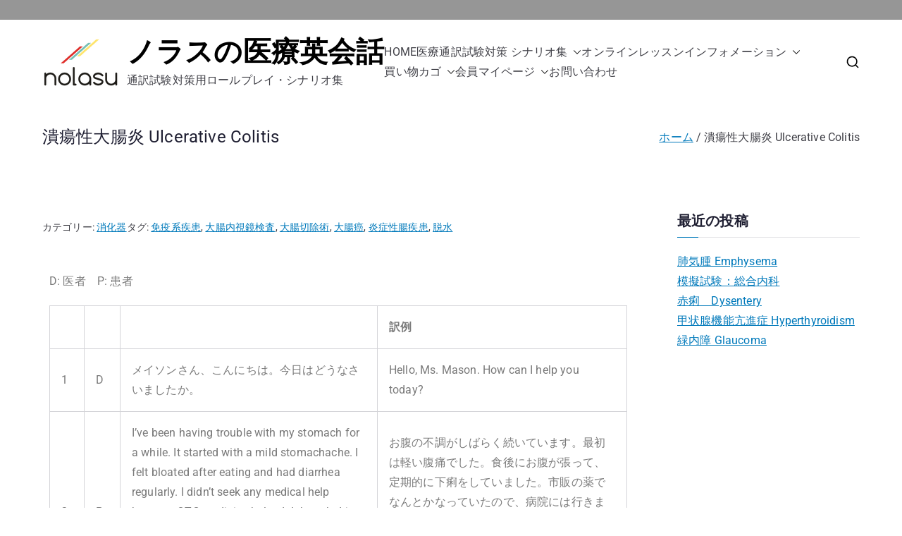

--- FILE ---
content_type: text/html; charset=UTF-8
request_url: https://nolasu.com/post-1565
body_size: 24044
content:

<!doctype html>
		<html lang="ja">
		
	<head>

				<meta charset="UTF-8">
		<meta name="viewport" content="width=device-width, initial-scale=1">
		<link rel="profile" href="https://gmpg.org/xfn/11">
		
		<title>潰瘍性大腸炎 Ulcerative Colitis &#8211; ノラスの医療英会話</title>
<meta name='robots' content='max-image-preview:large' />
	<style>img:is([sizes="auto" i], [sizes^="auto," i]) { contain-intrinsic-size: 3000px 1500px }</style>
	<link rel='dns-prefetch' href='//static.addtoany.com' />
<link rel='dns-prefetch' href='//js.stripe.com' />
<link rel='dns-prefetch' href='//fonts.googleapis.com' />
<link rel="alternate" type="application/rss+xml" title="ノラスの医療英会話 &raquo; フィード" href="https://nolasu.com/feed" />
<link rel="alternate" type="application/rss+xml" title="ノラスの医療英会話 &raquo; コメントフィード" href="https://nolasu.com/comments/feed" />
		<!-- This site uses the Google Analytics by ExactMetrics plugin v8.9.0 - Using Analytics tracking - https://www.exactmetrics.com/ -->
		<!-- Note: ExactMetrics is not currently configured on this site. The site owner needs to authenticate with Google Analytics in the ExactMetrics settings panel. -->
					<!-- No tracking code set -->
				<!-- / Google Analytics by ExactMetrics -->
		<script type="text/javascript">
/* <![CDATA[ */
window._wpemojiSettings = {"baseUrl":"https:\/\/s.w.org\/images\/core\/emoji\/16.0.1\/72x72\/","ext":".png","svgUrl":"https:\/\/s.w.org\/images\/core\/emoji\/16.0.1\/svg\/","svgExt":".svg","source":{"concatemoji":"https:\/\/nolasu.com\/wp-includes\/js\/wp-emoji-release.min.js?ver=6.8.3"}};
/*! This file is auto-generated */
!function(s,n){var o,i,e;function c(e){try{var t={supportTests:e,timestamp:(new Date).valueOf()};sessionStorage.setItem(o,JSON.stringify(t))}catch(e){}}function p(e,t,n){e.clearRect(0,0,e.canvas.width,e.canvas.height),e.fillText(t,0,0);var t=new Uint32Array(e.getImageData(0,0,e.canvas.width,e.canvas.height).data),a=(e.clearRect(0,0,e.canvas.width,e.canvas.height),e.fillText(n,0,0),new Uint32Array(e.getImageData(0,0,e.canvas.width,e.canvas.height).data));return t.every(function(e,t){return e===a[t]})}function u(e,t){e.clearRect(0,0,e.canvas.width,e.canvas.height),e.fillText(t,0,0);for(var n=e.getImageData(16,16,1,1),a=0;a<n.data.length;a++)if(0!==n.data[a])return!1;return!0}function f(e,t,n,a){switch(t){case"flag":return n(e,"\ud83c\udff3\ufe0f\u200d\u26a7\ufe0f","\ud83c\udff3\ufe0f\u200b\u26a7\ufe0f")?!1:!n(e,"\ud83c\udde8\ud83c\uddf6","\ud83c\udde8\u200b\ud83c\uddf6")&&!n(e,"\ud83c\udff4\udb40\udc67\udb40\udc62\udb40\udc65\udb40\udc6e\udb40\udc67\udb40\udc7f","\ud83c\udff4\u200b\udb40\udc67\u200b\udb40\udc62\u200b\udb40\udc65\u200b\udb40\udc6e\u200b\udb40\udc67\u200b\udb40\udc7f");case"emoji":return!a(e,"\ud83e\udedf")}return!1}function g(e,t,n,a){var r="undefined"!=typeof WorkerGlobalScope&&self instanceof WorkerGlobalScope?new OffscreenCanvas(300,150):s.createElement("canvas"),o=r.getContext("2d",{willReadFrequently:!0}),i=(o.textBaseline="top",o.font="600 32px Arial",{});return e.forEach(function(e){i[e]=t(o,e,n,a)}),i}function t(e){var t=s.createElement("script");t.src=e,t.defer=!0,s.head.appendChild(t)}"undefined"!=typeof Promise&&(o="wpEmojiSettingsSupports",i=["flag","emoji"],n.supports={everything:!0,everythingExceptFlag:!0},e=new Promise(function(e){s.addEventListener("DOMContentLoaded",e,{once:!0})}),new Promise(function(t){var n=function(){try{var e=JSON.parse(sessionStorage.getItem(o));if("object"==typeof e&&"number"==typeof e.timestamp&&(new Date).valueOf()<e.timestamp+604800&&"object"==typeof e.supportTests)return e.supportTests}catch(e){}return null}();if(!n){if("undefined"!=typeof Worker&&"undefined"!=typeof OffscreenCanvas&&"undefined"!=typeof URL&&URL.createObjectURL&&"undefined"!=typeof Blob)try{var e="postMessage("+g.toString()+"("+[JSON.stringify(i),f.toString(),p.toString(),u.toString()].join(",")+"));",a=new Blob([e],{type:"text/javascript"}),r=new Worker(URL.createObjectURL(a),{name:"wpTestEmojiSupports"});return void(r.onmessage=function(e){c(n=e.data),r.terminate(),t(n)})}catch(e){}c(n=g(i,f,p,u))}t(n)}).then(function(e){for(var t in e)n.supports[t]=e[t],n.supports.everything=n.supports.everything&&n.supports[t],"flag"!==t&&(n.supports.everythingExceptFlag=n.supports.everythingExceptFlag&&n.supports[t]);n.supports.everythingExceptFlag=n.supports.everythingExceptFlag&&!n.supports.flag,n.DOMReady=!1,n.readyCallback=function(){n.DOMReady=!0}}).then(function(){return e}).then(function(){var e;n.supports.everything||(n.readyCallback(),(e=n.source||{}).concatemoji?t(e.concatemoji):e.wpemoji&&e.twemoji&&(t(e.twemoji),t(e.wpemoji)))}))}((window,document),window._wpemojiSettings);
/* ]]> */
</script>
<link rel='stylesheet' id='pt-cv-public-style-css' href='https://nolasu.com/wp-content/plugins/content-views-query-and-display-post-page/public/assets/css/cv.css?ver=4.2' type='text/css' media='all' />
<style id='wp-emoji-styles-inline-css' type='text/css'>

	img.wp-smiley, img.emoji {
		display: inline !important;
		border: none !important;
		box-shadow: none !important;
		height: 1em !important;
		width: 1em !important;
		margin: 0 0.07em !important;
		vertical-align: -0.1em !important;
		background: none !important;
		padding: 0 !important;
	}
</style>
<link rel='stylesheet' id='edd-blocks-css' href='https://nolasu.com/wp-content/plugins/easy-digital-downloads/includes/blocks/assets/css/edd-blocks.css?ver=3.6.0' type='text/css' media='all' />
<style id='global-styles-inline-css' type='text/css'>
:root{--wp--preset--aspect-ratio--square: 1;--wp--preset--aspect-ratio--4-3: 4/3;--wp--preset--aspect-ratio--3-4: 3/4;--wp--preset--aspect-ratio--3-2: 3/2;--wp--preset--aspect-ratio--2-3: 2/3;--wp--preset--aspect-ratio--16-9: 16/9;--wp--preset--aspect-ratio--9-16: 9/16;--wp--preset--color--black: #000000;--wp--preset--color--cyan-bluish-gray: #abb8c3;--wp--preset--color--white: #ffffff;--wp--preset--color--pale-pink: #f78da7;--wp--preset--color--vivid-red: #cf2e2e;--wp--preset--color--luminous-vivid-orange: #ff6900;--wp--preset--color--luminous-vivid-amber: #fcb900;--wp--preset--color--light-green-cyan: #7bdcb5;--wp--preset--color--vivid-green-cyan: #00d084;--wp--preset--color--pale-cyan-blue: #8ed1fc;--wp--preset--color--vivid-cyan-blue: #0693e3;--wp--preset--color--vivid-purple: #9b51e0;--wp--preset--color--zakra-color-1: #027ABB;--wp--preset--color--zakra-color-2: #015EA0;--wp--preset--color--zakra-color-3: #FFFFFF;--wp--preset--color--zakra-color-4: #F6FEFC;--wp--preset--color--zakra-color-5: #181818;--wp--preset--color--zakra-color-6: #1F1F32;--wp--preset--color--zakra-color-7: #3F3F46;--wp--preset--color--zakra-color-8: #FFFFFF;--wp--preset--color--zakra-color-9: #E4E4E7;--wp--preset--gradient--vivid-cyan-blue-to-vivid-purple: linear-gradient(135deg,rgba(6,147,227,1) 0%,rgb(155,81,224) 100%);--wp--preset--gradient--light-green-cyan-to-vivid-green-cyan: linear-gradient(135deg,rgb(122,220,180) 0%,rgb(0,208,130) 100%);--wp--preset--gradient--luminous-vivid-amber-to-luminous-vivid-orange: linear-gradient(135deg,rgba(252,185,0,1) 0%,rgba(255,105,0,1) 100%);--wp--preset--gradient--luminous-vivid-orange-to-vivid-red: linear-gradient(135deg,rgba(255,105,0,1) 0%,rgb(207,46,46) 100%);--wp--preset--gradient--very-light-gray-to-cyan-bluish-gray: linear-gradient(135deg,rgb(238,238,238) 0%,rgb(169,184,195) 100%);--wp--preset--gradient--cool-to-warm-spectrum: linear-gradient(135deg,rgb(74,234,220) 0%,rgb(151,120,209) 20%,rgb(207,42,186) 40%,rgb(238,44,130) 60%,rgb(251,105,98) 80%,rgb(254,248,76) 100%);--wp--preset--gradient--blush-light-purple: linear-gradient(135deg,rgb(255,206,236) 0%,rgb(152,150,240) 100%);--wp--preset--gradient--blush-bordeaux: linear-gradient(135deg,rgb(254,205,165) 0%,rgb(254,45,45) 50%,rgb(107,0,62) 100%);--wp--preset--gradient--luminous-dusk: linear-gradient(135deg,rgb(255,203,112) 0%,rgb(199,81,192) 50%,rgb(65,88,208) 100%);--wp--preset--gradient--pale-ocean: linear-gradient(135deg,rgb(255,245,203) 0%,rgb(182,227,212) 50%,rgb(51,167,181) 100%);--wp--preset--gradient--electric-grass: linear-gradient(135deg,rgb(202,248,128) 0%,rgb(113,206,126) 100%);--wp--preset--gradient--midnight: linear-gradient(135deg,rgb(2,3,129) 0%,rgb(40,116,252) 100%);--wp--preset--font-size--small: 13px;--wp--preset--font-size--medium: 20px;--wp--preset--font-size--large: 36px;--wp--preset--font-size--x-large: 42px;--wp--preset--spacing--20: 0.44rem;--wp--preset--spacing--30: 0.67rem;--wp--preset--spacing--40: 1rem;--wp--preset--spacing--50: 1.5rem;--wp--preset--spacing--60: 2.25rem;--wp--preset--spacing--70: 3.38rem;--wp--preset--spacing--80: 5.06rem;--wp--preset--shadow--natural: 6px 6px 9px rgba(0, 0, 0, 0.2);--wp--preset--shadow--deep: 12px 12px 50px rgba(0, 0, 0, 0.4);--wp--preset--shadow--sharp: 6px 6px 0px rgba(0, 0, 0, 0.2);--wp--preset--shadow--outlined: 6px 6px 0px -3px rgba(255, 255, 255, 1), 6px 6px rgba(0, 0, 0, 1);--wp--preset--shadow--crisp: 6px 6px 0px rgba(0, 0, 0, 1);}:root { --wp--style--global--content-size: 760px;--wp--style--global--wide-size: 1160px; }:where(body) { margin: 0; }.wp-site-blocks > .alignleft { float: left; margin-right: 2em; }.wp-site-blocks > .alignright { float: right; margin-left: 2em; }.wp-site-blocks > .aligncenter { justify-content: center; margin-left: auto; margin-right: auto; }:where(.wp-site-blocks) > * { margin-block-start: 24px; margin-block-end: 0; }:where(.wp-site-blocks) > :first-child { margin-block-start: 0; }:where(.wp-site-blocks) > :last-child { margin-block-end: 0; }:root { --wp--style--block-gap: 24px; }:root :where(.is-layout-flow) > :first-child{margin-block-start: 0;}:root :where(.is-layout-flow) > :last-child{margin-block-end: 0;}:root :where(.is-layout-flow) > *{margin-block-start: 24px;margin-block-end: 0;}:root :where(.is-layout-constrained) > :first-child{margin-block-start: 0;}:root :where(.is-layout-constrained) > :last-child{margin-block-end: 0;}:root :where(.is-layout-constrained) > *{margin-block-start: 24px;margin-block-end: 0;}:root :where(.is-layout-flex){gap: 24px;}:root :where(.is-layout-grid){gap: 24px;}.is-layout-flow > .alignleft{float: left;margin-inline-start: 0;margin-inline-end: 2em;}.is-layout-flow > .alignright{float: right;margin-inline-start: 2em;margin-inline-end: 0;}.is-layout-flow > .aligncenter{margin-left: auto !important;margin-right: auto !important;}.is-layout-constrained > .alignleft{float: left;margin-inline-start: 0;margin-inline-end: 2em;}.is-layout-constrained > .alignright{float: right;margin-inline-start: 2em;margin-inline-end: 0;}.is-layout-constrained > .aligncenter{margin-left: auto !important;margin-right: auto !important;}.is-layout-constrained > :where(:not(.alignleft):not(.alignright):not(.alignfull)){max-width: var(--wp--style--global--content-size);margin-left: auto !important;margin-right: auto !important;}.is-layout-constrained > .alignwide{max-width: var(--wp--style--global--wide-size);}body .is-layout-flex{display: flex;}.is-layout-flex{flex-wrap: wrap;align-items: center;}.is-layout-flex > :is(*, div){margin: 0;}body .is-layout-grid{display: grid;}.is-layout-grid > :is(*, div){margin: 0;}body{padding-top: 0px;padding-right: 0px;padding-bottom: 0px;padding-left: 0px;}a:where(:not(.wp-element-button)){text-decoration: underline;}:root :where(.wp-element-button, .wp-block-button__link){background-color: #32373c;border-width: 0;color: #fff;font-family: inherit;font-size: inherit;line-height: inherit;padding: calc(0.667em + 2px) calc(1.333em + 2px);text-decoration: none;}.has-black-color{color: var(--wp--preset--color--black) !important;}.has-cyan-bluish-gray-color{color: var(--wp--preset--color--cyan-bluish-gray) !important;}.has-white-color{color: var(--wp--preset--color--white) !important;}.has-pale-pink-color{color: var(--wp--preset--color--pale-pink) !important;}.has-vivid-red-color{color: var(--wp--preset--color--vivid-red) !important;}.has-luminous-vivid-orange-color{color: var(--wp--preset--color--luminous-vivid-orange) !important;}.has-luminous-vivid-amber-color{color: var(--wp--preset--color--luminous-vivid-amber) !important;}.has-light-green-cyan-color{color: var(--wp--preset--color--light-green-cyan) !important;}.has-vivid-green-cyan-color{color: var(--wp--preset--color--vivid-green-cyan) !important;}.has-pale-cyan-blue-color{color: var(--wp--preset--color--pale-cyan-blue) !important;}.has-vivid-cyan-blue-color{color: var(--wp--preset--color--vivid-cyan-blue) !important;}.has-vivid-purple-color{color: var(--wp--preset--color--vivid-purple) !important;}.has-zakra-color-1-color{color: var(--wp--preset--color--zakra-color-1) !important;}.has-zakra-color-2-color{color: var(--wp--preset--color--zakra-color-2) !important;}.has-zakra-color-3-color{color: var(--wp--preset--color--zakra-color-3) !important;}.has-zakra-color-4-color{color: var(--wp--preset--color--zakra-color-4) !important;}.has-zakra-color-5-color{color: var(--wp--preset--color--zakra-color-5) !important;}.has-zakra-color-6-color{color: var(--wp--preset--color--zakra-color-6) !important;}.has-zakra-color-7-color{color: var(--wp--preset--color--zakra-color-7) !important;}.has-zakra-color-8-color{color: var(--wp--preset--color--zakra-color-8) !important;}.has-zakra-color-9-color{color: var(--wp--preset--color--zakra-color-9) !important;}.has-black-background-color{background-color: var(--wp--preset--color--black) !important;}.has-cyan-bluish-gray-background-color{background-color: var(--wp--preset--color--cyan-bluish-gray) !important;}.has-white-background-color{background-color: var(--wp--preset--color--white) !important;}.has-pale-pink-background-color{background-color: var(--wp--preset--color--pale-pink) !important;}.has-vivid-red-background-color{background-color: var(--wp--preset--color--vivid-red) !important;}.has-luminous-vivid-orange-background-color{background-color: var(--wp--preset--color--luminous-vivid-orange) !important;}.has-luminous-vivid-amber-background-color{background-color: var(--wp--preset--color--luminous-vivid-amber) !important;}.has-light-green-cyan-background-color{background-color: var(--wp--preset--color--light-green-cyan) !important;}.has-vivid-green-cyan-background-color{background-color: var(--wp--preset--color--vivid-green-cyan) !important;}.has-pale-cyan-blue-background-color{background-color: var(--wp--preset--color--pale-cyan-blue) !important;}.has-vivid-cyan-blue-background-color{background-color: var(--wp--preset--color--vivid-cyan-blue) !important;}.has-vivid-purple-background-color{background-color: var(--wp--preset--color--vivid-purple) !important;}.has-zakra-color-1-background-color{background-color: var(--wp--preset--color--zakra-color-1) !important;}.has-zakra-color-2-background-color{background-color: var(--wp--preset--color--zakra-color-2) !important;}.has-zakra-color-3-background-color{background-color: var(--wp--preset--color--zakra-color-3) !important;}.has-zakra-color-4-background-color{background-color: var(--wp--preset--color--zakra-color-4) !important;}.has-zakra-color-5-background-color{background-color: var(--wp--preset--color--zakra-color-5) !important;}.has-zakra-color-6-background-color{background-color: var(--wp--preset--color--zakra-color-6) !important;}.has-zakra-color-7-background-color{background-color: var(--wp--preset--color--zakra-color-7) !important;}.has-zakra-color-8-background-color{background-color: var(--wp--preset--color--zakra-color-8) !important;}.has-zakra-color-9-background-color{background-color: var(--wp--preset--color--zakra-color-9) !important;}.has-black-border-color{border-color: var(--wp--preset--color--black) !important;}.has-cyan-bluish-gray-border-color{border-color: var(--wp--preset--color--cyan-bluish-gray) !important;}.has-white-border-color{border-color: var(--wp--preset--color--white) !important;}.has-pale-pink-border-color{border-color: var(--wp--preset--color--pale-pink) !important;}.has-vivid-red-border-color{border-color: var(--wp--preset--color--vivid-red) !important;}.has-luminous-vivid-orange-border-color{border-color: var(--wp--preset--color--luminous-vivid-orange) !important;}.has-luminous-vivid-amber-border-color{border-color: var(--wp--preset--color--luminous-vivid-amber) !important;}.has-light-green-cyan-border-color{border-color: var(--wp--preset--color--light-green-cyan) !important;}.has-vivid-green-cyan-border-color{border-color: var(--wp--preset--color--vivid-green-cyan) !important;}.has-pale-cyan-blue-border-color{border-color: var(--wp--preset--color--pale-cyan-blue) !important;}.has-vivid-cyan-blue-border-color{border-color: var(--wp--preset--color--vivid-cyan-blue) !important;}.has-vivid-purple-border-color{border-color: var(--wp--preset--color--vivid-purple) !important;}.has-zakra-color-1-border-color{border-color: var(--wp--preset--color--zakra-color-1) !important;}.has-zakra-color-2-border-color{border-color: var(--wp--preset--color--zakra-color-2) !important;}.has-zakra-color-3-border-color{border-color: var(--wp--preset--color--zakra-color-3) !important;}.has-zakra-color-4-border-color{border-color: var(--wp--preset--color--zakra-color-4) !important;}.has-zakra-color-5-border-color{border-color: var(--wp--preset--color--zakra-color-5) !important;}.has-zakra-color-6-border-color{border-color: var(--wp--preset--color--zakra-color-6) !important;}.has-zakra-color-7-border-color{border-color: var(--wp--preset--color--zakra-color-7) !important;}.has-zakra-color-8-border-color{border-color: var(--wp--preset--color--zakra-color-8) !important;}.has-zakra-color-9-border-color{border-color: var(--wp--preset--color--zakra-color-9) !important;}.has-vivid-cyan-blue-to-vivid-purple-gradient-background{background: var(--wp--preset--gradient--vivid-cyan-blue-to-vivid-purple) !important;}.has-light-green-cyan-to-vivid-green-cyan-gradient-background{background: var(--wp--preset--gradient--light-green-cyan-to-vivid-green-cyan) !important;}.has-luminous-vivid-amber-to-luminous-vivid-orange-gradient-background{background: var(--wp--preset--gradient--luminous-vivid-amber-to-luminous-vivid-orange) !important;}.has-luminous-vivid-orange-to-vivid-red-gradient-background{background: var(--wp--preset--gradient--luminous-vivid-orange-to-vivid-red) !important;}.has-very-light-gray-to-cyan-bluish-gray-gradient-background{background: var(--wp--preset--gradient--very-light-gray-to-cyan-bluish-gray) !important;}.has-cool-to-warm-spectrum-gradient-background{background: var(--wp--preset--gradient--cool-to-warm-spectrum) !important;}.has-blush-light-purple-gradient-background{background: var(--wp--preset--gradient--blush-light-purple) !important;}.has-blush-bordeaux-gradient-background{background: var(--wp--preset--gradient--blush-bordeaux) !important;}.has-luminous-dusk-gradient-background{background: var(--wp--preset--gradient--luminous-dusk) !important;}.has-pale-ocean-gradient-background{background: var(--wp--preset--gradient--pale-ocean) !important;}.has-electric-grass-gradient-background{background: var(--wp--preset--gradient--electric-grass) !important;}.has-midnight-gradient-background{background: var(--wp--preset--gradient--midnight) !important;}.has-small-font-size{font-size: var(--wp--preset--font-size--small) !important;}.has-medium-font-size{font-size: var(--wp--preset--font-size--medium) !important;}.has-large-font-size{font-size: var(--wp--preset--font-size--large) !important;}.has-x-large-font-size{font-size: var(--wp--preset--font-size--x-large) !important;}
:root :where(.wp-block-pullquote){font-size: 1.5em;line-height: 1.6;}
</style>
<link rel='stylesheet' id='contact-form-7-css' href='https://nolasu.com/wp-content/plugins/contact-form-7/includes/css/styles.css?ver=6.1.3' type='text/css' media='all' />
<link rel='stylesheet' id='edd-styles-css' href='https://nolasu.com/wp-content/plugins/easy-digital-downloads/assets/css/edd.min.css?ver=3.6.0' type='text/css' media='all' />
<link rel='stylesheet' id='font-awesome-all-css' href='https://nolasu.com/wp-content/themes/zakra/inc/customizer/customind/assets/fontawesome/v6/css/all.min.css?ver=6.2.4' type='text/css' media='all' />
<link rel='stylesheet' id='zakra_google_fonts-css' href='https://fonts.googleapis.com/css?family=inherit%3A400%7C-apple-system%2C+blinkmacsystemfont%2C+segoe+ui%2C+roboto%2C+oxygen-sans%2C+ubuntu%2C+cantarell%2C+helvetica+neue%2C+helvetica%2C+arial%2C+sans-serif%3A400&#038;ver=4.2.0' type='text/css' media='all' />
<link rel='stylesheet' id='zakra-style-css' href='https://nolasu.com/wp-content/themes/zakra/style.css?ver=4.2.0' type='text/css' media='all' />
<style id='zakra-style-inline-css' type='text/css'>
.zak-header-builder .zak-header-top-row{background-color:#18181B;}.zak-header-builder .zak-main-nav{border-bottom-color:#e9ecef;}.zak-header-builder .zak-secondary-nav{border-bottom-color:#e9ecef;}.zak-header-builder .zak-tertiary-menu{border-bottom-color:#e9ecef;}.zak-header-builder .zak-header-buttons .zak-header-button .zak-button{background-color:#027abb;}.zak-footer-builder .zak-footer-bottom-row{background-color:#18181B;}.zak-footer-builder .zak-footer-bottom-row{border-color:#3F3F46;}.zak-footer-builder .zak-footer-bottom-row{color:#fafafa;}.zak-header-builder, .zak-header-sticky-wrapper .sticky-header{border-color:#E4E4E7;}.zak-footer-builder .zak-footer-main-row ul li{border-bottom-color:#e9ecef;}:root{--top-grid-columns: 4;
			--main-grid-columns: 4;
			--bottom-grid-columns: 1;
			} .zak-footer-builder .zak-bottom-row{justify-items: center;} .zak-footer-builder .zak-footer-bottom-row .zak-footer-col{flex-direction: column;}.zak-footer-builder .zak-footer-main-row .zak-footer-col{flex-direction: column;}.zak-footer-builder .zak-footer-top-row .zak-footer-col{flex-direction: column;}.zak-footer-builder .zak-copyright{text-align: center;}.zak-footer-builder .zak-footer-nav{display: flex; justify-content: center;}.zak-footer-builder .zak-footer-nav-2{display: flex; justify-content: center;}.zak-footer-builder .zak-html-1{text-align: center;}.zak-footer-builder .zak-html-2{text-align: center;}.zak-footer-builder .footer-social-icons{text-align: ;}.zak-footer-builder .widget-footer-sidebar-1{text-align: ;}.zak-footer-builder .widget-footer-sidebar-2{text-align: ;}.zak-footer-builder .widget-footer-sidebar-3{text-align: ;}.zak-footer-builder .widget-footer-sidebar-4{text-align: ;}.zak-footer-builder .widget-footer-bar-col-1-sidebar{text-align: ;}.zak-footer-builder .widget-footer-bar-col-2-sidebar{text-align: ;} :root{--zakra-color-1: #027ABB;--zakra-color-2: #015EA0;--zakra-color-3: #FFFFFF;--zakra-color-4: #F6FEFC;--zakra-color-5: #181818;--zakra-color-6: #1F1F32;--zakra-color-7: #3F3F46;--zakra-color-8: #FFFFFF;--zakra-color-9: #E4E4E7;}.zak-container{max-width:1160px;} .zak-container--boxed .zak-site{max-width:1160px;}@media screen and (min-width: 768px) {.zak-primary{width:75%;}.zak-secondary {width:25%;}}a:hover, a:focus,
				.zak-primary-nav ul li:hover > a,
				.zak-primary-nav ul .current_page_item > a,
				.zak-entry-summary a,
				.zak-entry-meta a, .zak-post-content .zak-entry-footer a:hover,
				.pagebuilder-content a, .zak-style-2 .zak-entry-meta span,
				.zak-style-2 .zak-entry-meta a,
				.entry-title:hover a,
				.zak-breadcrumbs .trail-items a,
				.breadcrumbs .trail-items a,
				.entry-content a,
				.edit-link a,
				.zak-footer-bar a:hover,
				.widget li a,
				#comments .comment-content a,
				#comments .reply,
				button:hover,
				.zak-button:hover,
				.zak-entry-footer .edit-link a,
				.zak-header-action .yith-wcwl-items-count .yith-wcwl-icon span,
				.pagebuilder-content a, .zak-entry-footer a,
				.zak-header-buttons .zak-header-button--2 .zak-button,
				.zak-header-buttons .zak-header-button .zak-button:hover,
				.woocommerce-cart .coupon button.button{color:#027abb;}.zak-post-content .entry-button:hover .zak-icon,
				.zak-error-404 .zak-button:hover svg,
				.zak-style-2 .zak-entry-meta span .zak-icon,
				.entry-button .zak-icon{fill:#027abb;}blockquote, .wp-block-quote,
				button, input[type="button"],
				input[type="reset"],
				input[type="submit"],
				.wp-block-button .wp-block-button__link,
				blockquote.has-text-align-right, .wp-block-quote.has-text-align-right,
				button:hover,
				.wp-block-button .wp-block-button__link:hover,
				.zak-button:hover,
				.zak-header-buttons .zak-header-button .zak-button,
				.zak-header-buttons .zak-header-button.zak-header-button--2 .zak-button,
				.zak-header-buttons .zak-header-button .zak-button:hover,
				.woocommerce-cart .coupon button.button,
				.woocommerce-cart .actions > button.button{border-color:#027abb;}.zak-primary-nav.zak-layout-1-style-2 > ul > li.current_page_item > a::before,
				.zak-primary-nav.zak-layout-1-style-2 > ul a:hover::before,
				.zak-primary-nav.zak-layout-1-style-2 > ul > li.current-menu-item > a::before,
				.zak-primary-nav.zak-layout-1-style-3 > ul > li.current_page_item > a::before,
				.zak-primary-nav.zak-layout-1-style-3 > ul > li.current-menu-item > a::before,
				.zak-primary-nav.zak-layout-1-style-4 > ul > li.current_page_item > a::before,
				.zak-primary-nav.zak-layout-1-style-4 > ul > li.current-menu-item > a::before,
				.zak-scroll-to-top:hover, button, input[type="button"], input[type="reset"],
				input[type="submit"], .zak-header-buttons .zak-header-button--1 .zak-button,
				.wp-block-button .wp-block-button__link,
				.zak-menu-item-cart .cart-page-link .count,
				.widget .wp-block-heading::before,
				#comments .comments-title::before,
				#comments .comment-reply-title::before,
				.widget .widget-title::before,
				.zak-footer-builder .zak-footer-main-row .widget .wp-block-heading::before,
				.zak-footer-builder .zak-footer-top-row .widget .wp-block-heading::before,
				.zak-footer-builder .zak-footer-bottom-row .widget .wp-block-heading::before,
				.zak-footer-builder .zak-footer-main-row .widget .widget-title::before,
				.zak-footer-builder .zak-footer-top-row .widget .widget-title::before,
				.zak-footer-builder .zak-footer-bottom-row .widget .widget-title::before,
				.woocommerce-cart .actions .coupon button.button:hover,
				.woocommerce-cart .actions > button.button,
				.woocommerce-cart .actions > button.button:hover{background-color:#027abb;}button, input[type="button"],
				input[type="reset"],
				input[type="submit"],
				.wp-block-button .wp-block-button__link,
				.zak-button{border-color:#027abb;background-color:#027abb;}body, .woocommerce-ordering select{color:#3F3F46;}.zak-header, .zak-post, .zak-secondary, .zak-footer-bar, .zak-primary-nav .sub-menu, .zak-primary-nav .sub-menu li, .posts-navigation, #comments, .post-navigation, blockquote, .wp-block-quote, .zak-posts .zak-post, .zak-content-area--boxed .widget{border-color:#ffffff;}hr .zak-container--separate, {background-color:#ffffff;}.entry-content a{color:#027abb;}.zak-entry-footer a:hover,
				.entry-button:hover,
				.zak-entry-footer a:hover,
				.entry-content a:hover,
				.pagebuilder-content a:hover, .pagebuilder-content a:hover{color:#1e7ba6;}.entry-button:hover .zak-icon{fill:#1e7ba6;}.zak-content{background-size:contain;}h1, h2, h3, h4, h5, h6{font-family:-apple-system, blinkmacsystemfont, segoe ui, roboto, oxygen-sans, ubuntu, cantarell, helvetica neue, helvetica, arial, sans-serif;font-weight:400;line-height:1.3;}h1{font-family:default;font-weight:500;font-size:3.6rem;line-height:1.3;}h2{font-family:default;font-weight:500;font-size:3.24rem;line-height:1.3;}h3{font-family:default;font-weight:500;font-size:2.88rem;line-height:1.3;}h4{font-family:default;font-weight:500;font-size:2.52rem;line-height:1.3;}h5{font-family:default;font-weight:500;font-size:1.89072rem;line-height:1.3;}h6{font-family:default;font-weight:500;font-size:1.62rem;line-height:1.3;}button, input[type="button"], input[type="reset"], input[type="submit"], #infinite-handle span, .wp-block-button .wp-block-button__link{background-color:#027abb;}.site-title{color:#000000;}.zak-header .zak-top-bar{color:rgba(0,0,0,0.03);}.zak-header .zak-top-bar{background-color:rgba(0,0,0,0.4);}.zak-header .zak-main-header{background-color:#ffffff;background-size:contain;}.zak-header-buttons .zak-header-button.zak-header-button--1 .zak-button{background-color:#027abb;}.zak-header .main-navigation{border-bottom-color:#e9ecef;}.zak-page-header, .zak-container--separate .zak-page-header{background-color:#ffffff;background-position:center center;background-size:contain;}.zak-page-header .breadcrumb-trail ul li a:hover {color:#027abb;}.zak-footer-cols{background-color:#ffffff;}.zak-footer .zak-footer-cols, .zak-footer .zak-footer-cols p{color:#D4D4D8;}.zak-footer-cols{border-top-color:#e9ecef;}.zak-footer-cols ul li{border-bottom-color:#e9ecef;}.zak-footer-bar{background-color:rgba(132,132,132,0.45);}.zak-footer-bar{color:#fafafa;}.zak-footer-bar{border-top-width:0px;}.zak-footer-bar{border-top-color:#e9ecef;}.zak-scroll-to-top:hover{background-color:#1e7ba6;}:root {--e-global-color-zakracolor1: #027ABB;--e-global-color-zakracolor2: #015EA0;--e-global-color-zakracolor3: #FFFFFF;--e-global-color-zakracolor4: #F6FEFC;--e-global-color-zakracolor5: #181818;--e-global-color-zakracolor6: #1F1F32;--e-global-color-zakracolor7: #3F3F46;--e-global-color-zakracolor8: #FFFFFF;--e-global-color-zakracolor9: #E4E4E7;}
</style>
<link rel='stylesheet' id='addtoany-css' href='https://nolasu.com/wp-content/plugins/add-to-any/addtoany.min.css?ver=1.16' type='text/css' media='all' />
<link rel='stylesheet' id='elementor-icons-css' href='https://nolasu.com/wp-content/plugins/elementor/assets/lib/eicons/css/elementor-icons.min.css?ver=5.44.0' type='text/css' media='all' />
<link rel='stylesheet' id='elementor-frontend-css' href='https://nolasu.com/wp-content/plugins/elementor/assets/css/frontend.min.css?ver=3.33.0' type='text/css' media='all' />
<link rel='stylesheet' id='elementor-post-1734-css' href='https://nolasu.com/wp-content/uploads/elementor/css/post-1734.css?ver=1763231827' type='text/css' media='all' />
<link rel='stylesheet' id='widget-video-css' href='https://nolasu.com/wp-content/plugins/elementor/assets/css/widget-video.min.css?ver=3.33.0' type='text/css' media='all' />
<link rel='stylesheet' id='elementor-post-1565-css' href='https://nolasu.com/wp-content/uploads/elementor/css/post-1565.css?ver=1763263339' type='text/css' media='all' />
<link rel='stylesheet' id='__EPYT__style-css' href='https://nolasu.com/wp-content/plugins/youtube-embed-plus/styles/ytprefs.min.css?ver=14.2.3' type='text/css' media='all' />
<style id='__EPYT__style-inline-css' type='text/css'>

                .epyt-gallery-thumb {
                        width: 33.333%;
                }
                
</style>
<link rel='stylesheet' id='elementor-gf-local-roboto-css' href='https://nolasu.com/wp-content/uploads/elementor/google-fonts/css/roboto.css?ver=1746627528' type='text/css' media='all' />
<link rel='stylesheet' id='elementor-gf-local-robotoslab-css' href='https://nolasu.com/wp-content/uploads/elementor/google-fonts/css/robotoslab.css?ver=1746627543' type='text/css' media='all' />
<script type="text/javascript" id="addtoany-core-js-before">
/* <![CDATA[ */
window.a2a_config=window.a2a_config||{};a2a_config.callbacks=[];a2a_config.overlays=[];a2a_config.templates={};a2a_localize = {
	Share: "共有",
	Save: "ブックマーク",
	Subscribe: "購読",
	Email: "メール",
	Bookmark: "ブックマーク",
	ShowAll: "すべて表示する",
	ShowLess: "小さく表示する",
	FindServices: "サービスを探す",
	FindAnyServiceToAddTo: "追加するサービスを今すぐ探す",
	PoweredBy: "Powered by",
	ShareViaEmail: "メールでシェアする",
	SubscribeViaEmail: "メールで購読する",
	BookmarkInYourBrowser: "ブラウザにブックマーク",
	BookmarkInstructions: "このページをブックマークするには、 Ctrl+D または \u2318+D を押下。",
	AddToYourFavorites: "お気に入りに追加",
	SendFromWebOrProgram: "任意のメールアドレスまたはメールプログラムから送信",
	EmailProgram: "メールプログラム",
	More: "詳細&#8230;",
	ThanksForSharing: "共有ありがとうございます !",
	ThanksForFollowing: "フォローありがとうございます !"
};
/* ]]> */
</script>
<script type="text/javascript" defer src="https://static.addtoany.com/menu/page.js" id="addtoany-core-js"></script>
<script type="text/javascript" src="https://nolasu.com/wp-includes/js/jquery/jquery.min.js?ver=3.7.1" id="jquery-core-js"></script>
<script type="text/javascript" src="https://nolasu.com/wp-includes/js/jquery/jquery-migrate.min.js?ver=3.4.1" id="jquery-migrate-js"></script>
<script type="text/javascript" defer src="https://nolasu.com/wp-content/plugins/add-to-any/addtoany.min.js?ver=1.1" id="addtoany-jquery-js"></script>
<script type="text/javascript" id="__ytprefs__-js-extra">
/* <![CDATA[ */
var _EPYT_ = {"ajaxurl":"https:\/\/nolasu.com\/wp-admin\/admin-ajax.php","security":"d7424eea3c","gallery_scrolloffset":"20","eppathtoscripts":"https:\/\/nolasu.com\/wp-content\/plugins\/youtube-embed-plus\/scripts\/","eppath":"https:\/\/nolasu.com\/wp-content\/plugins\/youtube-embed-plus\/","epresponsiveselector":"[\"iframe.__youtube_prefs__\",\"iframe[src*='youtube.com']\",\"iframe[src*='youtube-nocookie.com']\",\"iframe[data-ep-src*='youtube.com']\",\"iframe[data-ep-src*='youtube-nocookie.com']\",\"iframe[data-ep-gallerysrc*='youtube.com']\"]","epdovol":"1","version":"14.2.3","evselector":"iframe.__youtube_prefs__[src], iframe[src*=\"youtube.com\/embed\/\"], iframe[src*=\"youtube-nocookie.com\/embed\/\"]","ajax_compat":"","maxres_facade":"eager","ytapi_load":"light","pause_others":"","stopMobileBuffer":"1","facade_mode":"","not_live_on_channel":""};
/* ]]> */
</script>
<script type="text/javascript" src="https://nolasu.com/wp-content/plugins/youtube-embed-plus/scripts/ytprefs.min.js?ver=14.2.3" id="__ytprefs__-js"></script>
<script type="text/javascript" src="https://js.stripe.com/v3/?ver=v3" id="sandhills-stripe-js-v3-js"></script>
<link rel="https://api.w.org/" href="https://nolasu.com/wp-json/" /><link rel="alternate" title="JSON" type="application/json" href="https://nolasu.com/wp-json/wp/v2/posts/1565" /><link rel="EditURI" type="application/rsd+xml" title="RSD" href="https://nolasu.com/xmlrpc.php?rsd" />
<meta name="generator" content="WordPress 6.8.3" />
<link rel="canonical" href="https://nolasu.com/post-1565" />
<link rel='shortlink' href='https://nolasu.com/?p=1565' />
<link rel="alternate" title="oEmbed (JSON)" type="application/json+oembed" href="https://nolasu.com/wp-json/oembed/1.0/embed?url=https%3A%2F%2Fnolasu.com%2Fpost-1565" />
<link rel="alternate" title="oEmbed (XML)" type="text/xml+oembed" href="https://nolasu.com/wp-json/oembed/1.0/embed?url=https%3A%2F%2Fnolasu.com%2Fpost-1565&#038;format=xml" />
<meta name="generator" content="Easy Digital Downloads v3.6.0" />
<meta name="generator" content="Elementor 3.33.0; features: additional_custom_breakpoints; settings: css_print_method-external, google_font-enabled, font_display-auto">
			<style>
				.e-con.e-parent:nth-of-type(n+4):not(.e-lazyloaded):not(.e-no-lazyload),
				.e-con.e-parent:nth-of-type(n+4):not(.e-lazyloaded):not(.e-no-lazyload) * {
					background-image: none !important;
				}
				@media screen and (max-height: 1024px) {
					.e-con.e-parent:nth-of-type(n+3):not(.e-lazyloaded):not(.e-no-lazyload),
					.e-con.e-parent:nth-of-type(n+3):not(.e-lazyloaded):not(.e-no-lazyload) * {
						background-image: none !important;
					}
				}
				@media screen and (max-height: 640px) {
					.e-con.e-parent:nth-of-type(n+2):not(.e-lazyloaded):not(.e-no-lazyload),
					.e-con.e-parent:nth-of-type(n+2):not(.e-lazyloaded):not(.e-no-lazyload) * {
						background-image: none !important;
					}
				}
			</style>
			
		<style type="text/css">
			
					</style>

		<link rel="icon" href="https://nolasu.com/wp-content/uploads/2019/07/nolasu.logo_.png" sizes="32x32" />
<link rel="icon" href="https://nolasu.com/wp-content/uploads/2019/07/nolasu.logo_.png" sizes="192x192" />
<link rel="apple-touch-icon" href="https://nolasu.com/wp-content/uploads/2019/07/nolasu.logo_.png" />
<meta name="msapplication-TileImage" content="https://nolasu.com/wp-content/uploads/2019/07/nolasu.logo_.png" />

	</head>

<body data-rsssl=1 class="wp-singular post-template-default single single-post postid-1565 single-format-standard wp-custom-logo wp-theme-zakra edd-js-none zak-site-layout--contained zak-site-layout--right zak-container--wide zak-content-area--bordered has-page-header has-breadcrumbs elementor-default elementor-kit-1734 elementor-page elementor-page-1565">

	<style>.edd-js-none .edd-has-js, .edd-js .edd-no-js, body.edd-js input.edd-no-js { display: none; }</style>
	<script>/* <![CDATA[ */(function(){var c = document.body.classList;c.remove('edd-js-none');c.add('edd-js');})();/* ]]> */</script>
	
		<div id="page" class="zak-site">
				<a class="skip-link screen-reader-text" href="#zak-content">内容をスキップ</a>
		
		<header id="zak-masthead" class="zak-header zak-layout-1 zak-layout-1-style-1">
		
			
<div class="zak-top-bar ">
	<div class="zak-container zak-top-bar-container">
		<div class="zak-row">
			<div class="zak-top-bar__1">

				
			</div> <!-- /.zak-top-bar__1 -->

				
			<div class="zak-top-bar__2">

					
			</div> <!-- /.zak-top-bar__2 -->

							</div> <!-- /.zak-row -->
	</div> <!-- /.zak-container -->
</div> <!-- /.zak-top-bar -->

					<div class="zak-main-header">
			<div class="zak-container">
				<div class="zak-row">
		
	<div class="zak-header-col zak-header-col--1">

		
<div class="site-branding">
	<a href="https://nolasu.com/" class="custom-logo-link" rel="home"><img width="120" height="71" src="https://nolasu.com/wp-content/uploads/2019/07/nolasu.logo_.png" class="custom-logo" alt="ノラスの医療英会話" decoding="async" /></a>	<div class="site-info-wrap">
		
		<p class="site-title ">
		<a href="https://nolasu.com/" rel="home">ノラスの医療英会話</a>
	</p>


				<p class="site-description ">通訳試験対策用ロールプレイ・シナリオ集</p>
		</div>
</div><!-- .site-branding -->

	</div> <!-- /.zak-header__block--one -->

	<div class="zak-header-col zak-header-col--2">

					
<nav id="zak-primary-nav" class="zak-main-nav main-navigation zak-primary-nav zak-layout-1 zak-layout-1-style-1">
	<ul id="zak-primary-menu" class="zak-primary-menu"><li id="menu-item-674" class="menu-item menu-item-type-post_type menu-item-object-page menu-item-home menu-item-674"><a href="https://nolasu.com/">HOME</a></li>
<li id="menu-item-592" class="menu-item menu-item-type-post_type menu-item-object-page menu-item-has-children menu-item-592"><a href="https://nolasu.com/script">医療通訳試験対策 シナリオ集<span role="button" tabindex="0" class="zak-submenu-toggle" onkeypress=""><svg class="zak-icon zak-dropdown-icon" xmlns="http://www.w3.org/2000/svg" xml:space="preserve" viewBox="0 0 24 24"><path d="M12 17.5c-.3 0-.5-.1-.7-.3l-9-9c-.4-.4-.4-1 0-1.4s1-.4 1.4 0l8.3 8.3 8.3-8.3c.4-.4 1-.4 1.4 0s.4 1 0 1.4l-9 9c-.2.2-.4.3-.7.3z"/></svg></span></a>
<ul class="sub-menu">
	<li id="menu-item-778" class="menu-item menu-item-type-post_type menu-item-object-page menu-item-778"><a href="https://nolasu.com/script/ophthalmology">眼科</a></li>
	<li id="menu-item-775" class="menu-item menu-item-type-post_type menu-item-object-page menu-item-775"><a href="https://nolasu.com/script/pulmonary">呼吸器</a></li>
	<li id="menu-item-777" class="menu-item menu-item-type-post_type menu-item-object-page menu-item-777"><a href="https://nolasu.com/script/obgy">産婦人科</a></li>
	<li id="menu-item-3632" class="menu-item menu-item-type-post_type menu-item-object-page menu-item-3632"><a href="https://nolasu.com/script/dentistry">歯科</a></li>
	<li id="menu-item-2497" class="menu-item menu-item-type-post_type menu-item-object-page menu-item-2497"><a href="https://nolasu.com/script/ent">耳鼻科</a></li>
	<li id="menu-item-732" class="menu-item menu-item-type-post_type menu-item-object-page menu-item-732"><a href="https://nolasu.com/script/digestive">消化器</a></li>
	<li id="menu-item-731" class="menu-item menu-item-type-post_type menu-item-object-page menu-item-731"><a href="https://nolasu.com/script/720-2">循環器</a></li>
	<li id="menu-item-779" class="menu-item menu-item-type-post_type menu-item-object-page menu-item-779"><a href="https://nolasu.com/script/cranialnerve">神経科</a></li>
	<li id="menu-item-1096" class="menu-item menu-item-type-post_type menu-item-object-page menu-item-1096"><a href="https://nolasu.com/script/1093-2">整形外科</a></li>
	<li id="menu-item-4640" class="menu-item menu-item-type-post_type menu-item-object-page menu-item-4640"><a href="https://nolasu.com/mental">精神科</a></li>
	<li id="menu-item-593" class="menu-item menu-item-type-post_type menu-item-object-page menu-item-593"><a href="https://nolasu.com/script/checkup">内科</a></li>
	<li id="menu-item-774" class="menu-item menu-item-type-post_type menu-item-object-page menu-item-774"><a href="https://nolasu.com/script/endocrine">内分泌</a></li>
	<li id="menu-item-5960" class="menu-item menu-item-type-post_type menu-item-object-page menu-item-5960"><a href="https://nolasu.com/dermatology">皮膚科</a></li>
	<li id="menu-item-776" class="menu-item menu-item-type-post_type menu-item-object-page menu-item-776"><a href="https://nolasu.com/script/urinary">泌尿器</a></li>
	<li id="menu-item-1260" class="menu-item menu-item-type-post_type menu-item-object-page menu-item-1260"><a href="https://nolasu.com/script/others">その他</a></li>
</ul>
</li>
<li id="menu-item-591" class="menu-item menu-item-type-post_type menu-item-object-page menu-item-591"><a href="https://nolasu.com/how-to-lesson">オンラインレッスン</a></li>
<li id="menu-item-585" class="menu-item menu-item-type-post_type menu-item-object-page menu-item-has-children menu-item-585"><a href="https://nolasu.com/info">インフォメーション<span role="button" tabindex="0" class="zak-submenu-toggle" onkeypress=""><svg class="zak-icon zak-dropdown-icon" xmlns="http://www.w3.org/2000/svg" xml:space="preserve" viewBox="0 0 24 24"><path d="M12 17.5c-.3 0-.5-.1-.7-.3l-9-9c-.4-.4-.4-1 0-1.4s1-.4 1.4 0l8.3 8.3 8.3-8.3c.4-.4 1-.4 1.4 0s.4 1 0 1.4l-9 9c-.2.2-.4.3-.7.3z"/></svg></span></a>
<ul class="sub-menu">
	<li id="menu-item-588" class="menu-item menu-item-type-post_type menu-item-object-page menu-item-588"><a href="https://nolasu.com/info/greeting">ごあいさつ</a></li>
	<li id="menu-item-1773" class="menu-item menu-item-type-post_type menu-item-object-page menu-item-1773"><a href="https://nolasu.com/howtouse">スクリプトの使い方</a></li>
</ul>
</li>
<li id="menu-item-599" class="menu-item menu-item-type-post_type menu-item-object-page menu-item-has-children menu-item-599"><a href="https://nolasu.com/checkout">買い物カゴ<span role="button" tabindex="0" class="zak-submenu-toggle" onkeypress=""><svg class="zak-icon zak-dropdown-icon" xmlns="http://www.w3.org/2000/svg" xml:space="preserve" viewBox="0 0 24 24"><path d="M12 17.5c-.3 0-.5-.1-.7-.3l-9-9c-.4-.4-.4-1 0-1.4s1-.4 1.4 0l8.3 8.3 8.3-8.3c.4-.4 1-.4 1.4 0s.4 1 0 1.4l-9 9c-.2.2-.4.3-.7.3z"/></svg></span></a>
<ul class="sub-menu">
	<li id="menu-item-600" class="menu-item menu-item-type-post_type menu-item-object-page menu-item-600"><a href="https://nolasu.com/checkout/purchase-history">購入履歴</a></li>
</ul>
</li>
<li id="menu-item-2136" class="menu-item menu-item-type-custom menu-item-object-custom menu-item-has-children menu-item-2136"><a href="https://online.nolasu.com/mypage">会員マイページ<span role="button" tabindex="0" class="zak-submenu-toggle" onkeypress=""><svg class="zak-icon zak-dropdown-icon" xmlns="http://www.w3.org/2000/svg" xml:space="preserve" viewBox="0 0 24 24"><path d="M12 17.5c-.3 0-.5-.1-.7-.3l-9-9c-.4-.4-.4-1 0-1.4s1-.4 1.4 0l8.3 8.3 8.3-8.3c.4-.4 1-.4 1.4 0s.4 1 0 1.4l-9 9c-.2.2-.4.3-.7.3z"/></svg></span></a>
<ul class="sub-menu">
	<li id="menu-item-2137" class="menu-item menu-item-type-custom menu-item-object-custom menu-item-2137"><a href="https://online.nolasu.com">日別スケジュール</a></li>
</ul>
</li>
<li id="menu-item-586" class="menu-item menu-item-type-post_type menu-item-object-page menu-item-586"><a href="https://nolasu.com/info/inquiry">お問い合わせ</a></li>
</ul></nav><!-- #zak-primary-nav -->


	<div class="zak-header-actions zak-header-actions--desktop">

		<div class="zak-header-action zak-header-search">
	<a href="#" class="zak-header-search__toggle">
			<svg class="zak-icon zakra-icon--magnifying-glass" xmlns="http://www.w3.org/2000/svg" viewBox="0 0 24 24"><path d="M21 22c-.3 0-.5-.1-.7-.3L16.6 18c-1.5 1.2-3.5 2-5.6 2-5 0-9-4-9-9s4-9 9-9 9 4 9 9c0 2.1-.7 4.1-2 5.6l3.7 3.7c.4.4.4 1 0 1.4-.2.2-.4.3-.7.3zM11 4c-3.9 0-7 3.1-7 7s3.1 7 7 7c1.9 0 3.6-.8 4.9-2 0 0 0-.1.1-.1s0 0 .1-.1c1.2-1.3 2-3 2-4.9C18 7.1 14.9 4 11 4z" /></svg>	</a>
			
<div class="zak-search-container">
<form role="search" method="get" class="zak-search-form" action="https://nolasu.com/">
	<label class="zak-search-field-label">
		<div class="zak-icon--search">

			<svg class="zak-icon zakra-icon--magnifying-glass" xmlns="http://www.w3.org/2000/svg" viewBox="0 0 24 24"><path d="M21 22c-.3 0-.5-.1-.7-.3L16.6 18c-1.5 1.2-3.5 2-5.6 2-5 0-9-4-9-9s4-9 9-9 9 4 9 9c0 2.1-.7 4.1-2 5.6l3.7 3.7c.4.4.4 1 0 1.4-.2.2-.4.3-.7.3zM11 4c-3.9 0-7 3.1-7 7s3.1 7 7 7c1.9 0 3.6-.8 4.9-2 0 0 0-.1.1-.1s0 0 .1-.1c1.2-1.3 2-3 2-4.9C18 7.1 14.9 4 11 4z" /></svg>
		</div>

		<span class="screen-reader-text">検索結果:</span>

		<input type="search"
				class="zak-search-field"
				placeholder="Enter キーで検索 &hellip;"
				value=""
				name="s"
				title="検索結果:"
		>
	</label>

	<input type="submit" class="zak-search-submit"
			value="検索" />

	</form>
<button class="zak-icon--close" role="button">
</button>
</div>
</div>
			
			</div> <!-- #zak-header-actions -->

	

<div class="zak-toggle-menu "

	>

	
	<button class="zak-menu-toggle"
			aria-label="メインメニュー" >

		<svg class="zak-icon zakra-icon--magnifying-glass-bars" xmlns="http://www.w3.org/2000/svg" viewBox="0 0 24 24"><path d="M17 20H3a1 1 0 0 1 0-2h14a1 1 0 0 1 0 2Zm4-2a1 1 0 0 1-.71-.29L18 15.4a6.29 6.29 0 0 1-10-5A6.43 6.43 0 0 1 14.3 4a6.31 6.31 0 0 1 6.3 6.3 6.22 6.22 0 0 1-1.2 3.7l2.31 2.3a1 1 0 0 1 0 1.42A1 1 0 0 1 21 18ZM14.3 6a4.41 4.41 0 0 0-4.3 4.4 4.25 4.25 0 0 0 4.3 4.2 4.36 4.36 0 0 0 4.3-4.3A4.36 4.36 0 0 0 14.3 6ZM6 14H3a1 1 0 0 1 0-2h3a1 1 0 0 1 0 2Zm0-6H3a1 1 0 0 1 0-2h3a1 1 0 0 1 0 2Z" /></svg>
	</button> <!-- /.zak-menu-toggle -->

	<nav id="zak-mobile-nav" class="zak-main-nav zak-mobile-nav"

		>

		<div class="zak-mobile-nav__header">
							
<div class="zak-search-container">
<form role="search" method="get" class="zak-search-form" action="https://nolasu.com/">
	<label class="zak-search-field-label">
		<div class="zak-icon--search">

			<svg class="zak-icon zakra-icon--magnifying-glass" xmlns="http://www.w3.org/2000/svg" viewBox="0 0 24 24"><path d="M21 22c-.3 0-.5-.1-.7-.3L16.6 18c-1.5 1.2-3.5 2-5.6 2-5 0-9-4-9-9s4-9 9-9 9 4 9 9c0 2.1-.7 4.1-2 5.6l3.7 3.7c.4.4.4 1 0 1.4-.2.2-.4.3-.7.3zM11 4c-3.9 0-7 3.1-7 7s3.1 7 7 7c1.9 0 3.6-.8 4.9-2 0 0 0-.1.1-.1s0 0 .1-.1c1.2-1.3 2-3 2-4.9C18 7.1 14.9 4 11 4z" /></svg>
		</div>

		<span class="screen-reader-text">検索結果:</span>

		<input type="search"
				class="zak-search-field"
				placeholder="Enter キーで検索 &hellip;"
				value=""
				name="s"
				title="検索結果:"
		>
	</label>

	<input type="submit" class="zak-search-submit"
			value="検索" />

	</form>
<button class="zak-icon--close" role="button">
</button>
</div>
			
			<!-- Mobile nav close icon. -->
			<button id="zak-mobile-nav-close" class="zak-mobile-nav-close" aria-label="閉じるボタン">
				<svg class="zak-icon zakra-icon--x-mark" xmlns="http://www.w3.org/2000/svg" viewBox="0 0 24 24"><path d="m14 12 7.6-7.6c.6-.6.6-1.5 0-2-.6-.6-1.5-.6-2 0L12 10 4.4 2.4c-.6-.6-1.5-.6-2 0s-.6 1.5 0 2L10 12l-7.6 7.6c-.6.6-.6 1.5 0 2 .3.3.6.4 1 .4s.7-.1 1-.4L12 14l7.6 7.6c.3.3.6.4 1 .4s.7-.1 1-.4c.6-.6.6-1.5 0-2L14 12z" /></svg>			</button>
		</div> <!-- /.zak-mobile-nav__header -->

		<ul id="zak-mobile-menu" class="zak-mobile-menu"><li class="menu-item menu-item-type-post_type menu-item-object-page menu-item-home menu-item-674"><a href="https://nolasu.com/">HOME</a></li>
<li class="menu-item menu-item-type-post_type menu-item-object-page menu-item-has-children menu-item-592"><a href="https://nolasu.com/script">医療通訳試験対策 シナリオ集</a><span role="button" tabindex="0" class="zak-submenu-toggle" onkeypress=""><svg class="zak-icon zak-dropdown-icon" xmlns="http://www.w3.org/2000/svg" xml:space="preserve" viewBox="0 0 24 24"><path d="M12 17.5c-.3 0-.5-.1-.7-.3l-9-9c-.4-.4-.4-1 0-1.4s1-.4 1.4 0l8.3 8.3 8.3-8.3c.4-.4 1-.4 1.4 0s.4 1 0 1.4l-9 9c-.2.2-.4.3-.7.3z"/></svg></span>
<ul class="sub-menu">
	<li class="menu-item menu-item-type-post_type menu-item-object-page menu-item-778"><a href="https://nolasu.com/script/ophthalmology">眼科</a></li>
	<li class="menu-item menu-item-type-post_type menu-item-object-page menu-item-775"><a href="https://nolasu.com/script/pulmonary">呼吸器</a></li>
	<li class="menu-item menu-item-type-post_type menu-item-object-page menu-item-777"><a href="https://nolasu.com/script/obgy">産婦人科</a></li>
	<li class="menu-item menu-item-type-post_type menu-item-object-page menu-item-3632"><a href="https://nolasu.com/script/dentistry">歯科</a></li>
	<li class="menu-item menu-item-type-post_type menu-item-object-page menu-item-2497"><a href="https://nolasu.com/script/ent">耳鼻科</a></li>
	<li class="menu-item menu-item-type-post_type menu-item-object-page menu-item-732"><a href="https://nolasu.com/script/digestive">消化器</a></li>
	<li class="menu-item menu-item-type-post_type menu-item-object-page menu-item-731"><a href="https://nolasu.com/script/720-2">循環器</a></li>
	<li class="menu-item menu-item-type-post_type menu-item-object-page menu-item-779"><a href="https://nolasu.com/script/cranialnerve">神経科</a></li>
	<li class="menu-item menu-item-type-post_type menu-item-object-page menu-item-1096"><a href="https://nolasu.com/script/1093-2">整形外科</a></li>
	<li class="menu-item menu-item-type-post_type menu-item-object-page menu-item-4640"><a href="https://nolasu.com/mental">精神科</a></li>
	<li class="menu-item menu-item-type-post_type menu-item-object-page menu-item-593"><a href="https://nolasu.com/script/checkup">内科</a></li>
	<li class="menu-item menu-item-type-post_type menu-item-object-page menu-item-774"><a href="https://nolasu.com/script/endocrine">内分泌</a></li>
	<li class="menu-item menu-item-type-post_type menu-item-object-page menu-item-5960"><a href="https://nolasu.com/dermatology">皮膚科</a></li>
	<li class="menu-item menu-item-type-post_type menu-item-object-page menu-item-776"><a href="https://nolasu.com/script/urinary">泌尿器</a></li>
	<li class="menu-item menu-item-type-post_type menu-item-object-page menu-item-1260"><a href="https://nolasu.com/script/others">その他</a></li>
</ul>
</li>
<li class="menu-item menu-item-type-post_type menu-item-object-page menu-item-591"><a href="https://nolasu.com/how-to-lesson">オンラインレッスン</a></li>
<li class="menu-item menu-item-type-post_type menu-item-object-page menu-item-has-children menu-item-585"><a href="https://nolasu.com/info">インフォメーション</a><span role="button" tabindex="0" class="zak-submenu-toggle" onkeypress=""><svg class="zak-icon zak-dropdown-icon" xmlns="http://www.w3.org/2000/svg" xml:space="preserve" viewBox="0 0 24 24"><path d="M12 17.5c-.3 0-.5-.1-.7-.3l-9-9c-.4-.4-.4-1 0-1.4s1-.4 1.4 0l8.3 8.3 8.3-8.3c.4-.4 1-.4 1.4 0s.4 1 0 1.4l-9 9c-.2.2-.4.3-.7.3z"/></svg></span>
<ul class="sub-menu">
	<li class="menu-item menu-item-type-post_type menu-item-object-page menu-item-588"><a href="https://nolasu.com/info/greeting">ごあいさつ</a></li>
	<li class="menu-item menu-item-type-post_type menu-item-object-page menu-item-1773"><a href="https://nolasu.com/howtouse">スクリプトの使い方</a></li>
</ul>
</li>
<li class="menu-item menu-item-type-post_type menu-item-object-page menu-item-has-children menu-item-599"><a href="https://nolasu.com/checkout">買い物カゴ</a><span role="button" tabindex="0" class="zak-submenu-toggle" onkeypress=""><svg class="zak-icon zak-dropdown-icon" xmlns="http://www.w3.org/2000/svg" xml:space="preserve" viewBox="0 0 24 24"><path d="M12 17.5c-.3 0-.5-.1-.7-.3l-9-9c-.4-.4-.4-1 0-1.4s1-.4 1.4 0l8.3 8.3 8.3-8.3c.4-.4 1-.4 1.4 0s.4 1 0 1.4l-9 9c-.2.2-.4.3-.7.3z"/></svg></span>
<ul class="sub-menu">
	<li class="menu-item menu-item-type-post_type menu-item-object-page menu-item-600"><a href="https://nolasu.com/checkout/purchase-history">購入履歴</a></li>
</ul>
</li>
<li class="menu-item menu-item-type-custom menu-item-object-custom menu-item-has-children menu-item-2136"><a href="https://online.nolasu.com/mypage">会員マイページ</a><span role="button" tabindex="0" class="zak-submenu-toggle" onkeypress=""><svg class="zak-icon zak-dropdown-icon" xmlns="http://www.w3.org/2000/svg" xml:space="preserve" viewBox="0 0 24 24"><path d="M12 17.5c-.3 0-.5-.1-.7-.3l-9-9c-.4-.4-.4-1 0-1.4s1-.4 1.4 0l8.3 8.3 8.3-8.3c.4-.4 1-.4 1.4 0s.4 1 0 1.4l-9 9c-.2.2-.4.3-.7.3z"/></svg></span>
<ul class="sub-menu">
	<li class="menu-item menu-item-type-custom menu-item-object-custom menu-item-2137"><a href="https://online.nolasu.com">日別スケジュール</a></li>
</ul>
</li>
<li class="menu-item menu-item-type-post_type menu-item-object-page menu-item-586"><a href="https://nolasu.com/info/inquiry">お問い合わせ</a></li>
</ul>
			<div class="zak-mobile-menu-label">
							</div>

		
	</nav> <!-- /#zak-mobile-nav-->

</div> <!-- /.zak-toggle-menu -->

				</div> <!-- /.zak-header__block-two -->

				</div> <!-- /.zak-row -->
			</div> <!-- /.zak-container -->
		</div> <!-- /.zak-main-header -->
		
				</header><!-- #zak-masthead -->
		


<div class="zak-page-header zak-style-1">
	<div class="zak-container">
		<div class="zak-row">
					<div class="zak-page-header__title">
			<h1 class="zak-page-title">

				潰瘍性大腸炎 Ulcerative Colitis
			</h1>

		</div>
				<div class="zak-breadcrumbs">

			<nav role="navigation" aria-label="パンくずリスト" class="breadcrumb-trail breadcrumbs" itemprop="breadcrumb"><ul class="trail-items" itemscope itemtype="http://schema.org/BreadcrumbList"><meta name="numberOfItems" content="2" /><meta name="itemListOrder" content="Ascending" /><li itemprop="itemListElement" itemscope itemtype="http://schema.org/ListItem" class="trail-item"><a href="https://nolasu.com" rel="home" itemprop="item"><span itemprop="name">ホーム</span></a><meta itemprop="position" content="1" /></li><li class="trail-item trail-end"><span>潰瘍性大腸炎 Ulcerative Colitis</span></li></ul></nav>
		</div> <!-- /.zak-breadcrumbs -->
				</div> <!-- /.zak-row-->
	</div> <!-- /.zak-container-->
</div>
<!-- /.page-header -->

		<div id="zak-content" class="zak-content">
					<div class="zak-container">
				<div class="zak-row">
		
	<main id="zak-primary" class="zak-primary">
		
		
<article id="post-1565" class="zak-style-1 post-1565 post type-post status-publish format-standard hentry category-24 tag-244 tag-239 tag-240 tag-242 tag-241 tag-243 zakra-single-article zakra-article-post">
	
	<div class="zak-post-content">
	<header class="zak-entry-header">
			</header> <!-- .zak-entry-header -->
	<div class="zak-entry-meta">
		<span class="zak-cat-links">カテゴリー: <a href="https://nolasu.com/post-category/%e6%b6%88%e5%8c%96%e5%99%a8" rel="category tag">消化器</a></span><span class="zak-tags-links">タグ: <a href="https://nolasu.com/post-tag/%e5%85%8d%e7%96%ab%e7%b3%bb%e7%96%be%e6%82%a3" rel="tag">免疫系疾患</a>, <a href="https://nolasu.com/post-tag/%e5%a4%a7%e8%85%b8%e5%86%85%e8%a6%96%e9%8f%a1%e6%a4%9c%e6%9f%bb" rel="tag">大腸内視鏡検査</a>, <a href="https://nolasu.com/post-tag/%e5%a4%a7%e8%85%b8%e5%88%87%e9%99%a4%e8%a1%93" rel="tag">大腸切除術</a>, <a href="https://nolasu.com/post-tag/%e5%a4%a7%e8%85%b8%e7%99%8c" rel="tag">大腸癌</a>, <a href="https://nolasu.com/post-tag/%e7%82%8e%e7%97%87%e6%80%a7%e8%85%b8%e7%96%be%e6%82%a3" rel="tag">炎症性腸疾患</a>, <a href="https://nolasu.com/post-tag/%e8%84%b1%e6%b0%b4" rel="tag">脱水</a></span>	</div> <!-- .zak-entry-meta -->

<div class="entry-content">
			<div data-elementor-type="wp-post" data-elementor-id="1565" class="elementor elementor-1565">
						<section class="elementor-section elementor-top-section elementor-element elementor-element-7e317c08 elementor-section-boxed elementor-section-height-default elementor-section-height-default" data-id="7e317c08" data-element_type="section">
						<div class="elementor-container elementor-column-gap-default">
					<div class="elementor-column elementor-col-100 elementor-top-column elementor-element elementor-element-1583644e" data-id="1583644e" data-element_type="column">
			<div class="elementor-widget-wrap elementor-element-populated">
						<div class="elementor-element elementor-element-3ed7050a elementor-widget elementor-widget-video" data-id="3ed7050a" data-element_type="widget" data-settings="{&quot;youtube_url&quot;:&quot;https:\/\/youtu.be\/cHB3k8yduL8&quot;,&quot;video_type&quot;:&quot;youtube&quot;,&quot;controls&quot;:&quot;yes&quot;}" data-widget_type="video.default">
				<div class="elementor-widget-container">
							<div class="elementor-wrapper elementor-open-inline">
			<div class="elementor-video"></div>		</div>
						</div>
				</div>
				<div class="elementor-element elementor-element-411af8de elementor-widget elementor-widget-text-editor" data-id="411af8de" data-element_type="widget" data-widget_type="text-editor.default">
				<div class="elementor-widget-container">
									<p>D: 医者　P: 患者</p>								</div>
				</div>
				<div class="elementor-element elementor-element-2cce5ce1 elementor-widget elementor-widget-text-editor" data-id="2cce5ce1" data-element_type="widget" data-widget_type="text-editor.default">
				<div class="elementor-widget-container">
									<table width="100%">
<tbody>
<tr>
<td width="42">
<p><strong> </strong></p>
</td>
<td width="43">
<p><strong> </strong></p>
</td>
<td width="319">
<p><strong> </strong></p>
</td>
<td width="308">
<p><strong>訳例</strong></p>
</td>
</tr>
<tr>
<td width="42">
<p>1</p>
</td>
<td width="43">
<p>D</p>
</td>
<td width="319">
<p>メイソンさん、こんにちは。今日はどうなさいましたか。</p>
</td>
<td width="308">
<p>Hello, Ms. Mason. How can I help you today?</p>
</td>
</tr>
<tr>
<td width="42">
<p>2</p>
</td>
<td width="43">
<p>P</p>
</td>
<td width="319">
<p>I’ve been having trouble with my stomach for a while. It started with a mild stomachache. I felt bloated after eating and had diarrhea regularly. I didn’t seek any medical help because OTC medicine helped. I thought I just have a sensitive stomach. But past few weeks, I started to experience more severe stomach pain and have diarrhea more frequently.</p>
</td>
<td width="308">
<p>お腹の不調がしばらく続いています。最初は軽い腹痛でした。食後にお腹が張って、定期的に下痢をしていました。市販の薬でなんとかなっていたので、病院には行きませんでした。ただ単にお腹が弱いだけだと思っていました。でもここ数週間で腹痛がかなりひどくなり、下痢の回数ももっと増えました。</p>
</td>
</tr>
<tr>
<td width="42">
<p>3</p>
</td>
<td width="43">
<p>P</p>
</td>
<td width="319">
<p>I’m literally running to the bathroom 25 to 30 times a day. I noticed there were some blood in my stool. First, I thought I was wiping my butt too hard and too often since I go to the bathroom so many times a day. The blood was just on the tissue.</p>
</td>
<td width="308">
<p>文字通り1日に25回から30回トイレに駆け込むようになり、便に血が混じっているのに気づきました。最初は、ティッシュに血がついているだけなので、1日に何回もトイレに行くから、お尻を強く拭き過ぎなんだと思いました。</p>
</td>
</tr>
<tr>
<td width="42">
<p>4</p>
</td>
<td width="43">
<p>P</p>
</td>
<td width="319">
<p>But then last night, I felt like I was gonna vomit because the stomach pain was so intense that I had to hunch over and felt feverish from the pain.I looked at the toilet and it was covered with blood. That’s when I realized that I really need to get a medical help.</p>
</td>
<td width="308">
<p>でも昨晩、うずくまるほどお腹が痛くて、吐き気がして、痛みのせいで熱っぽく感じました。トイレを見たら便器が血で真っ赤になっていました。その時、これはお医者さんに見せに行かないといけないと思いました。</p>
</td>
</tr>
<tr>
<td width="42">
<p>5</p>
</td>
<td width="43">
<p>D</p>
</td>
<td width="319">
<p>不調がしばらく続いていたとおっしゃいましたが、正確にいつ頃からその症状に気づいたか思い出せますか。</p>
</td>
<td width="308">
<p>When you say you’ve been having trouble for a while, can you recall exactly when you started to notice those symptoms?</p>
</td>
</tr>
<tr>
<td width="42">
<p>6</p>
</td>
<td width="43">
<p>P</p>
</td>
<td width="319">
<p>It’s probably 3 months ago that I started to have a mild stomachache and diarrhea.</p>
</td>
<td width="308">
<p>おそらく３ヶ月前から軽い腹痛と下痢が始まったと思います。</p>
</td>
</tr>
<tr>
<td width="42">
<p>7</p>
</td>
<td width="43">
<p>D</p>
</td>
<td width="319">
<p>そうですか。最初症状が始まったときは便に血は混ざっていませんでしたか？ひどい症状ではないけど、定期的に症状はあったんですね？</p>
</td>
<td width="308">
<p>I see. You didn’t see any blood in your stool when it first started? The symptoms were mild but you were regularly experiencing those symptoms?</p>
</td>
</tr>
<tr>
<td width="42">
<p>8</p>
</td>
<td width="43">
<p>P</p>
</td>
<td width="319">
<p>I don’t think there were any blood in my stool in the beginning but yes, those symptoms were occurring regularly.</p>
</td>
<td width="308">
<p>最初は便に血は混ざっていなかったと思いますが、症状は定期的に起こっていました。</p>
</td>
</tr>
<tr>
<td width="42">
<p>9</p>
</td>
<td width="43">
<p>D</p>
</td>
<td width="319">
<p>わかりました。ここ数週間で状態が悪化したとおっしゃいましたね。他に何か症状はありましたか？食欲はどうですか？体重に変化はありましたか？</p>
</td>
<td width="308">
<p>OK. And you were saying that you are deteriorating in the past few weeks? Did you have any other symptoms? How is your appetite? Any weight changes?</p>
</td>
</tr>
<tr>
<td width="42">
<p>10</p>
</td>
<td width="43">
<p>P</p>
</td>
<td width="319">
<p>Yes. It’s getting worse in the past few weeks. I feel lethargic and lost 5kg due to the loss of appetite. </p>
</td>
<td width="308">
<p>はい。ここ数週間でひどくなってきています。だるくて食欲が落ちたせいで５kgも体重が減りました。</p>
</td>
</tr>
<tr>
<td width="42">
<p>11</p>
</td>
<td width="43">
<p>D</p>
</td>
<td width="319">
<p>今日まで病院に行かなかったんですか？</p>
</td>
<td width="308">
<p>You didn’t go see a doctor before this?</p>
</td>
</tr>
<tr>
<td width="42">
<p>12</p>
</td>
<td width="43">
<p>P</p>
</td>
<td width="319">
<p>I actually went to see a doctor when I had a flu and told him about my frequent diarrhea. He gave me some medicine just to make me feel better but they weren’t really treating the problem.</p>
</td>
<td width="308">
<p>実はインフルエンザになった時に病院に行って、頻繁に下痢になることを伝えました。症状を和らげる薬はくれましたが、問題の解決にはなりませんでした。</p>
</td>
</tr>
<tr>
<td width="42">
<p>13</p>
</td>
<td width="43">
<p>D</p>
</td>
<td width="319">
<p>他に病歴や最近まで服用していた薬はありますか？ご家族の中に同じような症状の方はいらっしゃいますか？</p>
</td>
<td width="308">
<p>Any other medial history or any medication you were taking until recently? Is there any family member who has the same symptoms?</p>
</td>
</tr>
<tr>
<td width="42">
<p>14</p>
</td>
<td width="43">
<p>P</p>
</td>
<td width="319">
<p>No. I was very healthy and active. My families are fine.</p>
</td>
<td width="308">
<p>いいえ。私は健康で活発でした。家族も健康です。</p>
</td>
</tr>
<tr>
<td width="42">
<p>15</p>
</td>
<td width="43">
<p>D</p>
</td>
<td width="319">
<p>お腹のどのあたりが痛みますか？</p>
</td>
<td width="308">
<p>Where do you feel pain in your stomach?</p>
</td>
</tr>
<tr>
<td width="42">
<p>16</p>
</td>
<td width="43">
<p>P</p>
</td>
<td width="319">
<p>The pain is mainly in my lower abs.</p>
</td>
<td width="308">
<p>主に下腹部が痛みます。</p>
</td>
</tr>
<tr>
<td width="42">
<p>17</p>
</td>
<td width="43">
<p>D</p>
</td>
<td width="319">
<p>まず血液検査をしましょう。大腸内視鏡検査も受けてください。</p>
</td>
<td width="308">
<p>Let’s do the blood test first and I want you to take a colonoscopy.</p>
</td>
</tr>
<tr>
<td colspan="4" width="712">
<p>検査後</p>
</td>
</tr>
<tr>
<td width="42">
<p>18</p>
</td>
<td width="43">
<p>D</p>
</td>
<td width="319">
<p>血液検査で白血球の値が高い事がわかります。これは炎症が起きていることを示しています。赤血球の数も低く、鉄欠乏性貧血になっています。下痢のせいで脱水にもなっていますね。</p>
</td>
<td width="308">
<p>Your blood test shows high white blood cell count which tells you that you have an inflammation. You have low red blood cell count which means you have an iron deficiency anemia. You are also dehydrated from diarrhea.</p>
</td>
</tr>
<tr>
<td width="42">
<p>19</p>
</td>
<td width="43">
<p>D</p>
</td>
<td width="319">
<p>あなたの症状と血液検査の結果から、潰瘍性大腸炎が疑われます。正確な診断をするために、大腸内視鏡検査を受けていただく必要があります。</p>
</td>
<td width="308">
<p>According to your symptoms and blood test results, I suspect you might have ulcerative colitis. In order to give you an accurate diagnosis, you need to take a colonoscopy.</p>
</td>
</tr>
<tr>
<td width="42">
<p>20</p>
</td>
<td width="43">
<p>P</p>
</td>
<td width="319">
<p>Ulcerative colitis? What is that?</p>
</td>
<td width="308">
<p>潰瘍性大腸炎？それはなんですか？</p>
</td>
</tr>
<tr>
<td width="42">
<p>21</p>
</td>
<td width="43">
<p>D</p>
</td>
<td width="319">
<p>潰瘍性大腸炎は、大腸の炎症と潰瘍形成を引き起こす炎症性腸疾患です。通常、直腸の炎症から始まり、大腸の他の部分に徐々に広がっていきます。</p>
</td>
<td width="308">
<p>Ulcerative colitis is an inflammatory bowel disease causes inflammation and ulcers formation in the large intestine. It usually starts with inflammation in the rectum and continues in a diffuse manner to involve other parts of the large intestine.</p>
</td>
</tr>
<tr>
<td width="42">
<p>22</p>
</td>
<td width="43">
<p>P</p>
</td>
<td width="319">
<p>Why do I have such disease? Does that mean I’m infected with something?</p>
</td>
<td width="308">
<p>なんでそんな病気にかかってしまったんですか。何かに感染したということですか？</p>
</td>
</tr>
<tr>
<td width="42">
<p>23</p>
</td>
<td width="43">
<p>D</p>
</td>
<td width="319">
<p>潰瘍性大腸炎の原因は実際にはわかっていませんが、研究者はそれが免疫系の疾患、遺伝、ストレスや食事などの環境要因によるものだと考えています。</p>
</td>
<td width="308">
<p>We don’t really know the cause of the ulcerative colitis, but researchers believe it’s due to faulty immune system, could be genetics, and environmental factors like stress and diet.</p>
</td>
</tr>
<tr>
<td width="42">
<p>24</p>
</td>
<td width="43">
<p>P</p>
</td>
<td width="319">
<p>Is it curable?</p>
</td>
<td width="308">
<p>それは完治しますか？</p>
</td>
</tr>
<tr>
<td width="42">
<p>25</p>
</td>
<td width="43">
<p>D</p>
</td>
<td width="319">
<p>症状がまた表れる、つまり再発する可能性はありますので、寛解という言葉を使っています。食生活と薬で症状を抑えることはできます。早期に診断し、効果的に管理する事が重要です。潰瘍性大腸炎の場合、腸に穴が空いたり、重度の脱水、大腸癌や血栓のリスクなど、非常に深刻なリスクがあります。</p>
</td>
<td width="308">
<p>I prefer the term remission because you could have flare-ups which means the symptoms could come back. We can manage your symptoms with diet and medication. It’s important to diagnose early and effectively manage. If you have an ulcerative colitis, you can be at risk for very serious outcome like perforation of colon, severe dehydration, as well as the risk of colon cancer and blood clots.</p>
</td>
</tr>
<tr>
<td width="42">
<p>26</p>
</td>
<td width="43">
<p>P</p>
</td>
<td width="319">
<p>That sounds serious. Does that mean I need to remove my large intestine?</p>
</td>
<td width="308">
<p>それは深刻ですね。大腸を取らないといけないという事ですか？</p>
</td>
</tr>
<tr>
<td width="42">
<p>27</p>
</td>
<td width="43">
<p>D</p>
</td>
<td width="319">
<p>状態が進行していて深刻な場合は、大腸切除術も検討する必要がありますが、多くの人は食生活と投薬で管理できています。大腸内視鏡検査で組織がどの程度悪化し炎症を起こしているかを確認する必要があります。おかえりの前に大腸内視鏡検査の予約をしてください。</p>
</td>
<td width="308">
<p>If your condition is progressed and serious, you might need to consider colectomy but many people are managing their symptoms with diet and medication. We need to see how far your tissues have been aggravated and inflamed with colonoscopy. Please make an appointment for your colonoscopy before you leave.</p>
</td>
</tr>
<tr>
<td width="42">
<p>28</p>
</td>
<td width="43">
<p>P</p>
</td>
<td width="319">
<p>OK. I will. Is there any food that I should be careful of?</p>
</td>
<td width="308">
<p>わかりました。そうします。気をつけたほうがいい食べ物などはありますか？</p>
</td>
</tr>
<tr>
<td width="42">
<p>29</p>
</td>
<td width="43">
<p>D</p>
</td>
<td width="319">
<p>再発を引き起こす高繊維食や消化しにくい食べ物は気をつけてください。生のフルーツや野菜、ポップコーンや木の実などは消化器系に負担をかけます。あなたの消化器系は炎症を起こし、正常に機能していないため、ちゃんと消化する事ができない状態です。</p>
</td>
<td width="308">
<p>Please watch foods that cause flare-ups like high fiber and hard to digest food. Raw fruits and vegetables, popcorn and nuts, things are just hard on digestive system. Your digestive system is inflamed and not working properly so it’s not really going to be able to do its job.</p>
</td>
</tr>
<tr>
<td width="42">
<p>30</p>
</td>
<td width="43">
<p>P</p>
</td>
<td width="319">
<p>I see.</p>
</td>
<td width="308">
<p>わかりました。</p>
</td>
</tr>
<tr>
<td width="42">
<p>31</p>
</td>
<td width="43">
<p>D</p>
</td>
<td width="319">
<p>今日は痛みと下痢のお薬をお出ししておきます。痛みがある時に１錠飲んでください。次の服薬までは最低6時間は間を開けてください。できるだけ早く大腸内視鏡検査の予約を取って下さい。</p>
</td>
<td width="308">
<p>I’ll prescribe some medicine to manage your pain and diarrhea for today. Take 1 pill when you have a pain but wait at least 6 hours before the next dose. Please make an appointment for your colonoscopy as soon as you can.</p>
</td>
</tr>
</tbody>
</table>
<p class="MsoNormal" style="margin: 0mm; text-align: justify; font-size: medium; font-family: Century, serif; caret-color: #000000; color: #000000; font-style: normal;"><span lang="EN-US">©</span><span lang="EN-US" style="font-family: 'Lucida Grande', sans-serif;">︎2020</span><span style="font-family: 'ＭＳ 明朝';">ノラスの医療英会話</span></p>								</div>
				</div>
				<div class="elementor-element elementor-element-5888882d elementor-widget elementor-widget-text-editor" data-id="5888882d" data-element_type="widget" data-widget_type="text-editor.default">
				<div class="elementor-widget-container">
									<p><span style="font-size: 8pt;">※当サイトに掲載する情報の正確性、最新性、有用性等その他一切の事項について、いかなる保証もするものではありません。症状や気になることがある場合は必ず医療機関を受診して下さい。</span></p>								</div>
				</div>
				<div class="elementor-element elementor-element-49e20030 elementor-widget elementor-widget-text-editor" data-id="49e20030" data-element_type="widget" data-widget_type="text-editor.default">
				<div class="elementor-widget-container">
									<p>スクリプトの使い方・ロールプレイの進め方は<a href="https://nolasu.com/howtouse">こちら</a></p>								</div>
				</div>
					</div>
		</div>
					</div>
		</section>
				</div>
		<div class="extra-hatom"><span class="entry-title">潰瘍性大腸炎 Ulcerative Colitis</span></div><div class="addtoany_share_save_container addtoany_content addtoany_content_bottom"><div class="a2a_kit a2a_kit_size_32 addtoany_list" data-a2a-url="https://nolasu.com/post-1565" data-a2a-title="潰瘍性大腸炎 Ulcerative Colitis"><a class="a2a_button_facebook" href="https://www.addtoany.com/add_to/facebook?linkurl=https%3A%2F%2Fnolasu.com%2Fpost-1565&amp;linkname=%E6%BD%B0%E7%98%8D%E6%80%A7%E5%A4%A7%E8%85%B8%E7%82%8E%20Ulcerative%20Colitis" title="Facebook" rel="nofollow noopener" target="_blank"></a><a class="a2a_button_twitter" href="https://www.addtoany.com/add_to/twitter?linkurl=https%3A%2F%2Fnolasu.com%2Fpost-1565&amp;linkname=%E6%BD%B0%E7%98%8D%E6%80%A7%E5%A4%A7%E8%85%B8%E7%82%8E%20Ulcerative%20Colitis" title="Twitter" rel="nofollow noopener" target="_blank"></a><a class="a2a_button_pinterest" href="https://www.addtoany.com/add_to/pinterest?linkurl=https%3A%2F%2Fnolasu.com%2Fpost-1565&amp;linkname=%E6%BD%B0%E7%98%8D%E6%80%A7%E5%A4%A7%E8%85%B8%E7%82%8E%20Ulcerative%20Colitis" title="Pinterest" rel="nofollow noopener" target="_blank"></a><a class="a2a_button_line" href="https://www.addtoany.com/add_to/line?linkurl=https%3A%2F%2Fnolasu.com%2Fpost-1565&amp;linkname=%E6%BD%B0%E7%98%8D%E6%80%A7%E5%A4%A7%E8%85%B8%E7%82%8E%20Ulcerative%20Colitis" title="Line" rel="nofollow noopener" target="_blank"></a><a class="a2a_button_email" href="https://www.addtoany.com/add_to/email?linkurl=https%3A%2F%2Fnolasu.com%2Fpost-1565&amp;linkname=%E6%BD%B0%E7%98%8D%E6%80%A7%E5%A4%A7%E8%85%B8%E7%82%8E%20Ulcerative%20Colitis" title="Email" rel="nofollow noopener" target="_blank"></a></div></div></div><!-- .entry-content -->

	</article><!-- #post-1565 -->


	<nav class="navigation post-navigation" aria-label="投稿">
		<h2 class="screen-reader-text">投稿ナビゲーション</h2>
		<div class="nav-links"><div class="nav-previous"><a href="https://nolasu.com/post-1398" rel="prev">鎖骨骨折② Clavicle Fractures (surgical treatment)</a></div><div class="nav-next"><a href="https://nolasu.com/post-1789" rel="next">新型コロナウイルス感染症 COVID-19 ①</a></div></div>
	</nav>
			</main><!-- /.zak-primary -->


<aside id="zak-secondary" class="zak-secondary ">
		
		<section id="recent-posts-2" class="widget widget-sidebar-right widget_recent_entries">
		<h2 class="widget-title">最近の投稿</h2>
		<ul>
											<li>
					<a href="https://nolasu.com/post-6226">肺気腫 Emphysema</a>
									</li>
											<li>
					<a href="https://nolasu.com/post-6182">模擬試験：総合内科</a>
									</li>
											<li>
					<a href="https://nolasu.com/post-6159">赤痢　Dysentery</a>
									</li>
											<li>
					<a href="https://nolasu.com/post-6132">甲状腺機能亢進症 Hyperthyroidism</a>
									</li>
											<li>
					<a href="https://nolasu.com/post-6108">緑内障 Glaucoma</a>
									</li>
					</ul>

		</section><section id="custom_html-2" class="widget_text widget widget-sidebar-right widget_custom_html"><div class="textwidget custom-html-widget"><script async src="https://pagead2.googlesyndication.com/pagead/js/adsbygoogle.js"></script>
<!-- カスタムレクタングル１ -->
<ins class="adsbygoogle"
     style="display:block"
     data-ad-client="ca-pub-1330722062042904"
     data-ad-slot="4612119466"
     data-ad-format="auto"
     data-full-width-responsive="true"></ins>
<script>
     (adsbygoogle = window.adsbygoogle || []).push({});
</script></div></section><section id="search-4" class="widget widget-sidebar-right widget_search">
<div class="zak-search-container">
<form role="search" method="get" class="zak-search-form" action="https://nolasu.com/">
	<label class="zak-search-field-label">
		<div class="zak-icon--search">

			<svg class="zak-icon zakra-icon--magnifying-glass" xmlns="http://www.w3.org/2000/svg" viewBox="0 0 24 24"><path d="M21 22c-.3 0-.5-.1-.7-.3L16.6 18c-1.5 1.2-3.5 2-5.6 2-5 0-9-4-9-9s4-9 9-9 9 4 9 9c0 2.1-.7 4.1-2 5.6l3.7 3.7c.4.4.4 1 0 1.4-.2.2-.4.3-.7.3zM11 4c-3.9 0-7 3.1-7 7s3.1 7 7 7c1.9 0 3.6-.8 4.9-2 0 0 0-.1.1-.1s0 0 .1-.1c1.2-1.3 2-3 2-4.9C18 7.1 14.9 4 11 4z" /></svg>
		</div>

		<span class="screen-reader-text">検索結果:</span>

		<input type="search"
				class="zak-search-field"
				placeholder="Enter キーで検索 &hellip;"
				value=""
				name="s"
				title="検索結果:"
		>
	</label>

	<input type="submit" class="zak-search-submit"
			value="検索" />

	</form>
<button class="zak-icon--close" role="button">
</button>
</div>
</section><section id="pages-3" class="widget widget-sidebar-right widget_pages"><h2 class="widget-title">サイトマップ</h2>
			<ul>
				<li class="page_item page-item-5955"><a href="https://nolasu.com/dermatology"><!--皮膚科　病院　英語　ローループレイシナリオ--></a></li>
<li class="page_item page-item-667"><a href="https://nolasu.com/"><!––トップページ––></a></li>
<li class="page_item page-item-4632"><a href="https://nolasu.com/mental"><!––精神科 病院 英語 ロールプレイ シナリオ––></a></li>
<li class="page_item page-item-995"><a href="https://nolasu.com/stripe-checkout-result">Checkout-Result</a></li>
<li class="page_item page-item-996"><a href="https://nolasu.com/products">Products</a></li>
<li class="page_item page-item-478 page_item_has_children"><a href="https://nolasu.com/info">インフォメーション</a>
<ul class='children'>
	<li class="page_item page-item-241"><a href="https://nolasu.com/info/cancelpolicy">オンラインレッスンキャンセルポリシー</a></li>
	<li class="page_item page-item-31"><a href="https://nolasu.com/info/inquiry">お問い合わせ</a></li>
	<li class="page_item page-item-17"><a href="https://nolasu.com/info/greeting">ごあいさつ</a></li>
	<li class="page_item page-item-3"><a href="https://nolasu.com/info/privacy-policy">プライバシーポリシー</a></li>
</ul>
</li>
<li class="page_item page-item-221"><a href="https://nolasu.com/how-to-lesson">オンラインレッスン</a></li>
<li class="page_item page-item-1736"><a href="https://nolasu.com/howtouse">スクリプトの使い方</a></li>
<li class="page_item page-item-509 page_item_has_children"><a href="https://nolasu.com/script">医療通訳試験対策 シナリオ集</a>
<ul class='children'>
	<li class="page_item page-item-3629"><a href="https://nolasu.com/script/dentistry"><!--歯科 病院 英語 ロールプレイ シナリオ--></a></li>
	<li class="page_item page-item-1257"><a href="https://nolasu.com/script/others"><!––その他 医療通訳　英語 ロールプレイ シナリオ––></a></li>
	<li class="page_item page-item-764"><a href="https://nolasu.com/script/endocrine"><!––内分泌 医療通訳　英語 ロールプレイ シナリオ––></a></li>
	<li class="page_item page-item-536"><a href="https://nolasu.com/script/checkup"><!––内科検査 病院 英語 ロールプレイ シナリオ––></a></li>
	<li class="page_item page-item-762"><a href="https://nolasu.com/script/pulmonary"><!––呼吸器 病院 英語 ロールプレイ シナリオ––></a></li>
	<li class="page_item page-item-720"><a href="https://nolasu.com/script/720-2"><!––循環器 病院 英語 ロールプレイ シナリオ–></a></li>
	<li class="page_item page-item-1093"><a href="https://nolasu.com/script/1093-2"><!––整形外科 病院 英語 ロールプレイ シナリオ––></a></li>
	<li class="page_item page-item-766"><a href="https://nolasu.com/script/urinary"><!––泌尿器 病院 英語 ロールプレイ シナリオ––></a></li>
	<li class="page_item page-item-718"><a href="https://nolasu.com/script/digestive"><!––消化器 病院 英語 ロールプレイ シナリオ–></a></li>
	<li class="page_item page-item-768"><a href="https://nolasu.com/script/obgy"><!––産婦人科 病院 英語 ロールプレイ シナリオ––></a></li>
	<li class="page_item page-item-770"><a href="https://nolasu.com/script/ophthalmology"><!––眼科 病院 英語 ロールプレイ シナリオ––></a></li>
	<li class="page_item page-item-772"><a href="https://nolasu.com/script/cranialnerve"><!––神経科 病院 英語 ロールプレイ シナリオ––></a></li>
	<li class="page_item page-item-2417"><a href="https://nolasu.com/script/ent"><!––耳鼻科病院 英語 ロールプレイ シナリオ–></a></li>
</ul>
</li>
<li class="page_item page-item-101 page_item_has_children"><a href="https://nolasu.com/checkout">買い物カゴ</a>
<ul class='children'>
	<li class="page_item page-item-106"><a href="https://nolasu.com/checkout/purchase-confirmation">Purchase Confirmation</a></li>
	<li class="page_item page-item-107"><a href="https://nolasu.com/checkout/transaction-failed">Transaction Failed</a></li>
	<li class="page_item page-item-108"><a href="https://nolasu.com/checkout/purchase-history">購入履歴</a></li>
</ul>
</li>
			</ul>

			</section><section id="categories-2" class="widget widget-sidebar-right widget_categories"><h2 class="widget-title">カテゴリー</h2><form action="https://nolasu.com" method="get"><label class="screen-reader-text" for="cat">カテゴリー</label><select  name='cat' id='cat' class='postform'>
	<option value='-1'>カテゴリーを選択</option>
	<option class="level-0" value="245">その他</option>
	<option class="level-0" value="27">内分泌</option>
	<option class="level-0" value="51">内科</option>
	<option class="level-0" value="26">呼吸器</option>
	<option class="level-0" value="25">循環器</option>
	<option class="level-0" value="116">整形外科</option>
	<option class="level-0" value="1">未分類</option>
	<option class="level-0" value="290">歯科</option>
	<option class="level-0" value="28">泌尿器</option>
	<option class="level-0" value="24">消化器</option>
	<option class="level-0" value="29">産婦人科</option>
	<option class="level-0" value="30">皮膚科</option>
	<option class="level-0" value="162">眼科</option>
	<option class="level-0" value="46">神経科</option>
	<option class="level-0" value="302">精神科</option>
	<option class="level-0" value="274">耳鼻科</option>
</select>
</form><script type="text/javascript">
/* <![CDATA[ */

(function() {
	var dropdown = document.getElementById( "cat" );
	function onCatChange() {
		if ( dropdown.options[ dropdown.selectedIndex ].value > 0 ) {
			dropdown.parentNode.submit();
		}
	}
	dropdown.onchange = onCatChange;
})();

/* ]]> */
</script>
</section>
</aside><!-- .zak-secondary -->

					</div> <!-- /.row -->
			</div> <!-- /.zak-container-->
		</div> <!-- /#zak-content-->
		
			<footer id="zak-footer" class="zak-footer ">
			
<div class="zak-footer-bar zak-style-2">
	<div class="zak-container">
		<div class="zak-row">
			<div class="zak-footer-bar__1">

				<ul id="footer-bar-one-menu" class="menu"><li id="menu-item-1004" class="menu-item menu-item-type-post_type menu-item-object-page menu-item-home menu-item-1004"><a href="https://nolasu.com/">HOME</a></li>
<li id="menu-item-1008" class="menu-item menu-item-type-post_type menu-item-object-page menu-item-1008"><a href="https://nolasu.com/info/greeting">About</a></li>
<li id="menu-item-1005" class="menu-item menu-item-type-post_type menu-item-object-page menu-item-1005"><a href="https://nolasu.com/info/inquiry">お問い合わせ</a></li>
<li id="menu-item-1006" class="menu-item menu-item-type-post_type menu-item-object-page menu-item-privacy-policy menu-item-1006"><a rel="privacy-policy" href="https://nolasu.com/info/privacy-policy">プライバシーポリシー</a></li>
</ul>
			</div> <!-- /.zak-footer-bar__1 -->

			
			<div class="zak-footer-bar__2">

				<p>Copyright © 2019 <a title="ノラスの医療英会話" href="https://nolasu.com/">ノラスの医療英会話</a>.</p>
			</div> <!-- /.zak-footer-bar__2 -->

					</div> <!-- /.zak-row-->
	</div> <!-- /.zak-container-->
</div> <!-- /.zak-site-footer-bar -->

			</footer><!-- #zak-footer -->
		
		</div><!-- #page -->
		
<a href="#" id="zak-scroll-to-top" class="zak-scroll-to-top">
	
		<svg class="zak-icon zakra-icon--chevron-up" xmlns="http://www.w3.org/2000/svg" viewBox="0 0 24 24"><path d="M21 17.5c-.3 0-.5-.1-.7-.3L12 8.9l-8.3 8.3c-.4.4-1 .4-1.4 0s-.4-1 0-1.4l9-9c.4-.4 1-.4 1.4 0l9 9c.4.4.4 1 0 1.4-.2.2-.4.3-.7.3z" /></svg>		<span class="screen-reader-text">トップへ戻る</span>

	
</a>

<div class="zak-overlay-wrapper"></div>

<div class='code-block code-block-1' style='margin: 8px 0; clear: both;'>
<script async src="https://pagead2.googlesyndication.com/pagead/js/adsbygoogle.js"></script>
<!-- 右横縦長 -->
<ins class="adsbygoogle"
     style="display:block"
     data-ad-client="ca-pub-1330722062042904"
     data-ad-slot="4828274713"
     data-ad-format="auto"
     data-full-width-responsive="true"></ins>
<script>
     (adsbygoogle = window.adsbygoogle || []).push({});
</script></div>
<script type="speculationrules">
{"prefetch":[{"source":"document","where":{"and":[{"href_matches":"\/*"},{"not":{"href_matches":["\/wp-*.php","\/wp-admin\/*","\/wp-content\/uploads\/*","\/wp-content\/*","\/wp-content\/plugins\/*","\/wp-content\/themes\/zakra\/*","\/*\\?(.+)","\/checkout\/*"]}},{"not":{"selector_matches":"a[rel~=\"nofollow\"]"}},{"not":{"selector_matches":".no-prefetch, .no-prefetch a"}}]},"eagerness":"conservative"}]}
</script>
			<script>
				const lazyloadRunObserver = () => {
					const lazyloadBackgrounds = document.querySelectorAll( `.e-con.e-parent:not(.e-lazyloaded)` );
					const lazyloadBackgroundObserver = new IntersectionObserver( ( entries ) => {
						entries.forEach( ( entry ) => {
							if ( entry.isIntersecting ) {
								let lazyloadBackground = entry.target;
								if( lazyloadBackground ) {
									lazyloadBackground.classList.add( 'e-lazyloaded' );
								}
								lazyloadBackgroundObserver.unobserve( entry.target );
							}
						});
					}, { rootMargin: '200px 0px 200px 0px' } );
					lazyloadBackgrounds.forEach( ( lazyloadBackground ) => {
						lazyloadBackgroundObserver.observe( lazyloadBackground );
					} );
				};
				const events = [
					'DOMContentLoaded',
					'elementor/lazyload/observe',
				];
				events.forEach( ( event ) => {
					document.addEventListener( event, lazyloadRunObserver );
				} );
			</script>
			<script type="text/javascript" src="https://nolasu.com/wp-includes/js/dist/hooks.min.js?ver=4d63a3d491d11ffd8ac6" id="wp-hooks-js"></script>
<script type="text/javascript" src="https://nolasu.com/wp-includes/js/dist/i18n.min.js?ver=5e580eb46a90c2b997e6" id="wp-i18n-js"></script>
<script type="text/javascript" id="wp-i18n-js-after">
/* <![CDATA[ */
wp.i18n.setLocaleData( { 'text direction\u0004ltr': [ 'ltr' ] } );
/* ]]> */
</script>
<script type="text/javascript" src="https://nolasu.com/wp-content/plugins/contact-form-7/includes/swv/js/index.js?ver=6.1.3" id="swv-js"></script>
<script type="text/javascript" id="contact-form-7-js-translations">
/* <![CDATA[ */
( function( domain, translations ) {
	var localeData = translations.locale_data[ domain ] || translations.locale_data.messages;
	localeData[""].domain = domain;
	wp.i18n.setLocaleData( localeData, domain );
} )( "contact-form-7", {"translation-revision-date":"2025-10-29 09:23:50+0000","generator":"GlotPress\/4.0.3","domain":"messages","locale_data":{"messages":{"":{"domain":"messages","plural-forms":"nplurals=1; plural=0;","lang":"ja_JP"},"This contact form is placed in the wrong place.":["\u3053\u306e\u30b3\u30f3\u30bf\u30af\u30c8\u30d5\u30a9\u30fc\u30e0\u306f\u9593\u9055\u3063\u305f\u4f4d\u7f6e\u306b\u7f6e\u304b\u308c\u3066\u3044\u307e\u3059\u3002"],"Error:":["\u30a8\u30e9\u30fc:"]}},"comment":{"reference":"includes\/js\/index.js"}} );
/* ]]> */
</script>
<script type="text/javascript" id="contact-form-7-js-before">
/* <![CDATA[ */
var wpcf7 = {
    "api": {
        "root": "https:\/\/nolasu.com\/wp-json\/",
        "namespace": "contact-form-7\/v1"
    }
};
/* ]]> */
</script>
<script type="text/javascript" src="https://nolasu.com/wp-content/plugins/contact-form-7/includes/js/index.js?ver=6.1.3" id="contact-form-7-js"></script>
<script type="text/javascript" id="pt-cv-content-views-script-js-extra">
/* <![CDATA[ */
var PT_CV_PUBLIC = {"_prefix":"pt-cv-","page_to_show":"5","_nonce":"5bbf0418af","is_admin":"","is_mobile":"","ajaxurl":"https:\/\/nolasu.com\/wp-admin\/admin-ajax.php","lang":"","loading_image_src":"data:image\/gif;base64,R0lGODlhDwAPALMPAMrKygwMDJOTkz09PZWVla+vr3p6euTk5M7OzuXl5TMzMwAAAJmZmWZmZszMzP\/\/\/yH\/[base64]\/wyVlamTi3nSdgwFNdhEJgTJoNyoB9ISYoQmdjiZPcj7EYCAeCF1gEDo4Dz2eIAAAh+QQFCgAPACwCAAAADQANAAAEM\/DJBxiYeLKdX3IJZT1FU0iIg2RNKx3OkZVnZ98ToRD4MyiDnkAh6BkNC0MvsAj0kMpHBAAh+QQFCgAPACwGAAAACQAPAAAEMDC59KpFDll73HkAA2wVY5KgiK5b0RRoI6MuzG6EQqCDMlSGheEhUAgqgUUAFRySIgAh+QQFCgAPACwCAAIADQANAAAEM\/DJKZNLND\/[base64]"};
var PT_CV_PAGINATION = {"first":"\u00ab","prev":"\u2039","next":"\u203a","last":"\u00bb","goto_first":"Go to first page","goto_prev":"Go to previous page","goto_next":"Go to next page","goto_last":"Go to last page","current_page":"Current page is","goto_page":"Go to page"};
/* ]]> */
</script>
<script type="text/javascript" src="https://nolasu.com/wp-content/plugins/content-views-query-and-display-post-page/public/assets/js/cv.js?ver=4.2" id="pt-cv-content-views-script-js"></script>
<script type="text/javascript" id="edd-ajax-js-extra">
/* <![CDATA[ */
var edd_scripts = {"ajaxurl":"https:\/\/nolasu.com\/wp-admin\/admin-ajax.php","position_in_cart":"","has_purchase_links":"0","already_in_cart_message":"\u3053\u306e\u5546\u54c1\u306f\u3059\u3067\u306b\u8cb7\u3044\u7269\u30ab\u30b4\u306b\u3042\u308a\u307e\u3059","empty_cart_message":"\u304a\u8cb7\u3044\u7269\u30ab\u30b4\u306f\u7a7a\u3067\u3059","loading":"\u8aad\u307f\u8fbc\u307f\u4e2d","select_option":"1\u3064\u9078\u629e\u3057\u3066\u304f\u3060\u3055\u3044","is_checkout":"0","default_gateway":"stripe","redirect_to_checkout":"0","checkout_page":"https:\/\/nolasu.com\/checkout","permalinks":"1","quantities_enabled":"1","taxes_enabled":"0","current_page":"1565"};
/* ]]> */
</script>
<script type="text/javascript" src="https://nolasu.com/wp-content/plugins/easy-digital-downloads/assets/js/edd-ajax.js?ver=3.6.0" id="edd-ajax-js"></script>
<script type="text/javascript" src="https://nolasu.com/wp-content/themes/zakra/assets/js/navigation.min.js?ver=4.2.0" id="zakra-navigation-js"></script>
<script type="text/javascript" src="https://nolasu.com/wp-content/themes/zakra/assets/js/skip-link-focus-fix.min.js?ver=4.2.0" id="zakra-skip-link-focus-fix-js"></script>
<script type="text/javascript" src="https://nolasu.com/wp-content/themes/zakra/assets/js/zakra-custom.min.js?ver=4.2.0" id="zakra-custom-js"></script>
<script type="text/javascript" src="https://nolasu.com/wp-content/plugins/elementor/assets/js/webpack.runtime.min.js?ver=3.33.0" id="elementor-webpack-runtime-js"></script>
<script type="text/javascript" src="https://nolasu.com/wp-content/plugins/elementor/assets/js/frontend-modules.min.js?ver=3.33.0" id="elementor-frontend-modules-js"></script>
<script type="text/javascript" src="https://nolasu.com/wp-includes/js/jquery/ui/core.min.js?ver=1.13.3" id="jquery-ui-core-js"></script>
<script type="text/javascript" id="elementor-frontend-js-before">
/* <![CDATA[ */
var elementorFrontendConfig = {"environmentMode":{"edit":false,"wpPreview":false,"isScriptDebug":false},"i18n":{"shareOnFacebook":"Facebook \u3067\u5171\u6709","shareOnTwitter":"Twitter \u3067\u5171\u6709","pinIt":"\u30d4\u30f3\u3059\u308b","download":"\u30c0\u30a6\u30f3\u30ed\u30fc\u30c9","downloadImage":"\u753b\u50cf\u3092\u30c0\u30a6\u30f3\u30ed\u30fc\u30c9","fullscreen":"\u30d5\u30eb\u30b9\u30af\u30ea\u30fc\u30f3","zoom":"\u30ba\u30fc\u30e0","share":"\u30b7\u30a7\u30a2","playVideo":"\u52d5\u753b\u518d\u751f","previous":"\u524d","next":"\u6b21","close":"\u9589\u3058\u308b","a11yCarouselPrevSlideMessage":"\u524d\u306e\u30b9\u30e9\u30a4\u30c9","a11yCarouselNextSlideMessage":"\u6b21\u306e\u30b9\u30e9\u30a4\u30c9","a11yCarouselFirstSlideMessage":"This is the first slide","a11yCarouselLastSlideMessage":"This is the last slide","a11yCarouselPaginationBulletMessage":"\u30b9\u30e9\u30a4\u30c9\u306b\u79fb\u52d5"},"is_rtl":false,"breakpoints":{"xs":0,"sm":480,"md":768,"lg":1025,"xl":1440,"xxl":1600},"responsive":{"breakpoints":{"mobile":{"label":"\u30e2\u30d0\u30a4\u30eb\u7e26\u5411\u304d","value":767,"default_value":767,"direction":"max","is_enabled":true},"mobile_extra":{"label":"\u30e2\u30d0\u30a4\u30eb\u6a2a\u5411\u304d","value":880,"default_value":880,"direction":"max","is_enabled":false},"tablet":{"label":"\u30bf\u30d6\u30ec\u30c3\u30c8\u7e26\u30ec\u30a4\u30a2\u30a6\u30c8","value":1024,"default_value":1024,"direction":"max","is_enabled":true},"tablet_extra":{"label":"\u30bf\u30d6\u30ec\u30c3\u30c8\u6a2a\u30ec\u30a4\u30a2\u30a6\u30c8","value":1200,"default_value":1200,"direction":"max","is_enabled":false},"laptop":{"label":"\u30ce\u30fc\u30c8\u30d1\u30bd\u30b3\u30f3","value":1366,"default_value":1366,"direction":"max","is_enabled":false},"widescreen":{"label":"\u30ef\u30a4\u30c9\u30b9\u30af\u30ea\u30fc\u30f3","value":2400,"default_value":2400,"direction":"min","is_enabled":false}},"hasCustomBreakpoints":false},"version":"3.33.0","is_static":false,"experimentalFeatures":{"additional_custom_breakpoints":true,"home_screen":true,"global_classes_should_enforce_capabilities":true,"e_variables":true,"cloud-library":true,"e_opt_in_v4_page":true,"import-export-customization":true},"urls":{"assets":"https:\/\/nolasu.com\/wp-content\/plugins\/elementor\/assets\/","ajaxurl":"https:\/\/nolasu.com\/wp-admin\/admin-ajax.php","uploadUrl":"https:\/\/nolasu.com\/wp-content\/uploads"},"nonces":{"floatingButtonsClickTracking":"369e74a09b"},"swiperClass":"swiper","settings":{"page":[],"editorPreferences":[]},"kit":{"active_breakpoints":["viewport_mobile","viewport_tablet"],"global_image_lightbox":"yes","lightbox_enable_counter":"yes","lightbox_enable_fullscreen":"yes","lightbox_enable_zoom":"yes","lightbox_enable_share":"yes","lightbox_title_src":"title","lightbox_description_src":"description"},"post":{"id":1565,"title":"%E6%BD%B0%E7%98%8D%E6%80%A7%E5%A4%A7%E8%85%B8%E7%82%8E%20Ulcerative%20Colitis%20%E2%80%93%20%E3%83%8E%E3%83%A9%E3%82%B9%E3%81%AE%E5%8C%BB%E7%99%82%E8%8B%B1%E4%BC%9A%E8%A9%B1","excerpt":"","featuredImage":false}};
/* ]]> */
</script>
<script type="text/javascript" src="https://nolasu.com/wp-content/plugins/elementor/assets/js/frontend.min.js?ver=3.33.0" id="elementor-frontend-js"></script>
<script type="text/javascript" src="https://nolasu.com/wp-content/plugins/youtube-embed-plus/scripts/fitvids.min.js?ver=14.2.3" id="__ytprefsfitvids__-js"></script>

</body>
</html>


--- FILE ---
content_type: text/html; charset=utf-8
request_url: https://www.google.com/recaptcha/api2/aframe
body_size: 269
content:
<!DOCTYPE HTML><html><head><meta http-equiv="content-type" content="text/html; charset=UTF-8"></head><body><script nonce="FwQ93NvfWqC26GVSEUZVvw">/** Anti-fraud and anti-abuse applications only. See google.com/recaptcha */ try{var clients={'sodar':'https://pagead2.googlesyndication.com/pagead/sodar?'};window.addEventListener("message",function(a){try{if(a.source===window.parent){var b=JSON.parse(a.data);var c=clients[b['id']];if(c){var d=document.createElement('img');d.src=c+b['params']+'&rc='+(localStorage.getItem("rc::a")?sessionStorage.getItem("rc::b"):"");window.document.body.appendChild(d);sessionStorage.setItem("rc::e",parseInt(sessionStorage.getItem("rc::e")||0)+1);localStorage.setItem("rc::h",'1767263641662');}}}catch(b){}});window.parent.postMessage("_grecaptcha_ready", "*");}catch(b){}</script></body></html>

--- FILE ---
content_type: application/javascript
request_url: https://nolasu.com/wp-content/themes/zakra/assets/js/navigation.min.js?ver=4.2.0
body_size: 1235
content:
var ZakraNavHelper={getChildNodes:function(e){var t,a=[];for(t in e.childNodes)e.childNodes.hasOwnProperty(t)&&1===e.childNodes[t].nodeType&&a.push(e.childNodes[t]);return a},offset:function(e){var t=e.getBoundingClientRect(),a=window.pageXOffset||document.documentElement.scrollLeft,n=window.pageYOffset||document.documentElement.scrollTop;return{top:t.top+n,left:t.left+a}},dimension:function(e){return parseInt(document.defaultView.getComputedStyle(e,"").getPropertyValue("width"))+parseInt(document.defaultView.getComputedStyle(e,"").getPropertyValue("margin-left"))+parseInt(document.defaultView.getComputedStyle(e,"").getPropertyValue("padding-left"))+parseInt(document.defaultView.getComputedStyle(e,"").getPropertyValue("padding-right"))+parseInt(document.defaultView.getComputedStyle(e,"").getPropertyValue("margin-right"))},getOverflowItems:function(e){navigation.style.flex="0 0 "+navUlTempWidth+"px";for(var t=[],a=0;a<e.length;a++){var n,i,r;i=e[a],r=this.offset(i).top,0===a&&(n=r),r>n&&(i.classList.contains("zak-header-search")||i.classList.contains("zak-menu-item-cart")||i.classList.contains("zak-header-button-wrap")||i.classList.contains("zak-menu-extras-wrap")||t.push(i))}return t}};window.zakraNavHelper=ZakraNavHelper,function(){var e,t,a,n,i;if(e=document.getElementById("zak-primary-nav")){for((t=e.getElementsByTagName("ul")[0]).setAttribute("aria-expanded","false"),-1===t.className.indexOf("nav-menu")&&(t.className+=" nav-menu"),n=0,i=(a=t.getElementsByTagName("a")).length;n<i;n++)a[n].addEventListener("focus",r,!0),a[n].addEventListener("blur",r,!0);!function(e){var t,a,n=e.querySelectorAll(".menu-item-has-children > a, .page_item_has_children > a"),i=!1;try{var r=Object.defineProperty({},"passive",{get:function(){i=!0}});window.addEventListener("testPassive",null,r),window.removeEventListener("testPassive",null,r)}catch(e){}if("ontouchstart"in window)for(t=function(e){var t,a=this.parentNode;if(a.classList.contains("focus"))a.classList.remove("focus");else{for(e.preventDefault(),t=0;t<a.parentNode.children.length;++t)a!==a.parentNode.children[t]&&a.parentNode.children[t].classList.remove("focus");a.classList.add("focus")}},a=0;a<n.length;++a)n[a].addEventListener("touchstart",t,!!i&&{passive:!0})}(e)}function r(){for(var e=this;-1===e.className.indexOf("nav-menu");)"li"===e.tagName.toLowerCase()&&(-1!==e.className.indexOf("focus")?e.className=e.className.replace(" focus",""):e.className+=" focus"),e=e.parentElement}}(),function(){var e,t=document.querySelectorAll(".zak-primary-nav li.menu-item-has-children, .zak-primary-nav li.page_item_has_children"),a=t.length,n="ontouchstart"in window||navigator.maxTouchPoints?"touchstart":"mouseenter";for(e=0;e<a;e++)t[e].addEventListener(n,(function(e){var t,a,n=e.currentTarget;n&&(t=n.querySelectorAll(".sub-menu, .children")[0])&&(0<=(a=t.getBoundingClientRect()).left&&a.right<=(window.innerWidth-10||document.documentElement.clientWidth-10)||t.classList.add("zak-edge"))}),!1),t[e].addEventListener("mouseleave",(function(e){var t,a=e.currentTarget;a&&((t=a.querySelectorAll(".sub-menu, .children")[0]).classList.remove("zak-edge"),t.classList.contains("zak-edge")&&t.classList.remove("zak-edge"))}),!1)}(),function(){var e,t,a,n,i,r,s,o,l,d,c,u,m,g;navigation=document.getElementById("zak-primary-nav"),null!==navigation&&navigation.classList.contains("zak-extra-menus")&&(e=navigation.getElementsByClassName("zak-menu-extras-wrap")[0],null!==(m=document.getElementById("zak-menu-extras"))&&(d=navigation.getElementsByClassName("nav-menu")[0],c=ZakraNavHelper.getChildNodes(d),g=navigation.offsetWidth,t=navigation.getElementsByClassName("zak-header-search")[0],a=navigation.getElementsByClassName("zak-menu-item-cart")[0],n=navigation.getElementsByClassName("zak-header-button-wrap")[0],i=navigation.getElementsByClassName("zak-header-button-wrap")[1],r=t?ZakraNavHelper.dimension(t):0,s=a?ZakraNavHelper.dimension(a):0,o=n?ZakraNavHelper.dimension(n):0,o+=i?ZakraNavHelper.dimension(i):0,l=e?ZakraNavHelper.dimension(e):0,navUlTempWidth=g-(r+s+o+l),u=0,c.forEach((function(e,t){u+=ZakraNavHelper.dimension(e)})),g=24*(c.length-1),u>g?ZakraNavHelper.getOverflowItems(c).forEach((function(e){m.appendChild(e)})):e.parentNode.removeChild(e),navigation.style.flex=""))}(),function(){for(var e=document.querySelectorAll("#zak-mobile-nav li a"),t=document.querySelector(".zak-toggle-menu"),a=e.length,n=0;n<a;n++)e[n].addEventListener("click",(function(){t.click()}))}();